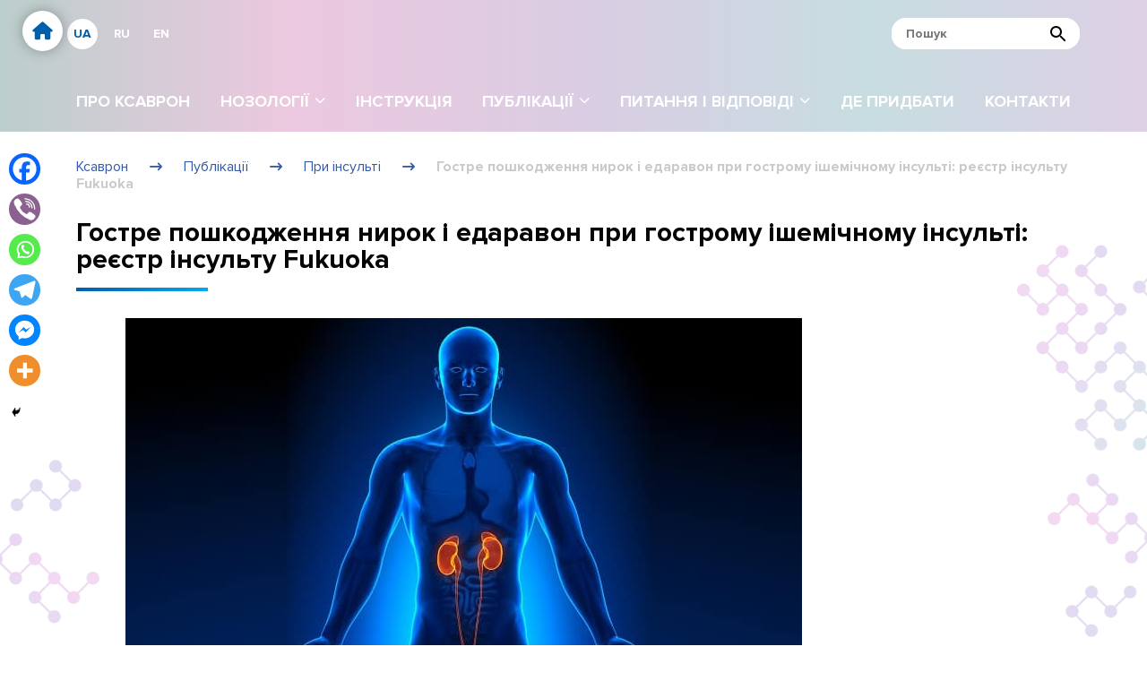

--- FILE ---
content_type: text/html; charset=UTF-8
request_url: https://xavron.com.ua/publications/gostre-poshkodzhennya-nyrok-i-edaravon-pry-gostromu-ishemichnomu-insulti-reyestr-insultu-fukuoka/
body_size: 18354
content:
<!doctype html>
<html lang="uk">
<head>
	<!-- Google tag (gtag.js) -->
	<script async src="https://www.googletagmanager.com/gtag/js?id=UA-64874361-22"></script>
	<script>
	  window.dataLayer = window.dataLayer || [];
	  function gtag(){dataLayer.push(arguments);}
	  gtag('js', new Date());

	  gtag('config', 'UA-64874361-22');
	</script>

	<meta charset="UTF-8">
	<meta name="viewport" content="width=device-width, initial-scale=1">
	<link rel="profile" href="https://gmpg.org/xfn/11">

<!-- Google Tag Manager -->
<script>(function(w,d,s,l,i){w[l]=w[l]||[];w[l].push({'gtm.start':
new Date().getTime(),event:'gtm.js'});var f=d.getElementsByTagName(s)[0],
j=d.createElement(s),dl=l!='dataLayer'?'&l='+l:'';j.async=true;j.src=
'https://www.googletagmanager.com/gtm.js?id='+i+dl;f.parentNode.insertBefore(j,f);
})(window,document,'script','dataLayer','GTM-PWLGN2T');</script>
<!-- End Google Tag Manager -->	
	
	<meta name='robots' content='index, follow, max-image-preview:large, max-snippet:-1, max-video-preview:-1' />

	<!-- This site is optimized with the Yoast SEO plugin v26.7 - https://yoast.com/wordpress/plugins/seo/ -->
	<title>Гостре пошкодження нирок і едаравон при гострому ішемічному інсульті: реєстр інсульту Fukuoka - Ксаврон</title>
	<meta name="description" content="Актуальність. Є певні повідомлення, що поглинач вільних радикалів едаравон, який використовується для лікування ішемічного інсульту, спричиняє побічний ефе" />
	<link rel="canonical" href="https://xavron.com.ua/publications/gostre-poshkodzhennya-nyrok-i-edaravon-pry-gostromu-ishemichnomu-insulti-reyestr-insultu-fukuoka/" />
	<meta property="og:locale" content="uk_UA" />
	<meta property="og:type" content="article" />
	<meta property="og:title" content="Гостре пошкодження нирок і едаравон при гострому ішемічному інсульті: реєстр інсульту Fukuoka - Ксаврон" />
	<meta property="og:description" content="Актуальність. Є певні повідомлення, що поглинач вільних радикалів едаравон, який використовується для лікування ішемічного інсульту, спричиняє побічний ефе" />
	<meta property="og:url" content="https://xavron.com.ua/publications/gostre-poshkodzhennya-nyrok-i-edaravon-pry-gostromu-ishemichnomu-insulti-reyestr-insultu-fukuoka/" />
	<meta property="og:site_name" content="Ксаврон" />
	<meta property="article:modified_time" content="2023-04-10T10:55:53+00:00" />
	<meta property="og:image" content="https://xavron.com.ua/wp-content/uploads/2019/07/edaravon-i-gostra-nyrkova-nedostatnist.jpg" />
	<meta property="og:image:width" content="755" />
	<meta property="og:image:height" content="431" />
	<meta property="og:image:type" content="image/jpeg" />
	<meta name="twitter:card" content="summary_large_image" />
	<meta name="twitter:label1" content="Прибл. час читання" />
	<meta name="twitter:data1" content="2 хвилини" />
	<script type="application/ld+json" class="yoast-schema-graph">{"@context":"https://schema.org","@graph":[{"@type":"WebPage","@id":"https://xavron.com.ua/publications/gostre-poshkodzhennya-nyrok-i-edaravon-pry-gostromu-ishemichnomu-insulti-reyestr-insultu-fukuoka/","url":"https://xavron.com.ua/publications/gostre-poshkodzhennya-nyrok-i-edaravon-pry-gostromu-ishemichnomu-insulti-reyestr-insultu-fukuoka/","name":"Гостре пошкодження нирок і едаравон при гострому ішемічному інсульті: реєстр інсульту Fukuoka - Ксаврон","isPartOf":{"@id":"https://xavron.com.ua/#website"},"primaryImageOfPage":{"@id":"https://xavron.com.ua/publications/gostre-poshkodzhennya-nyrok-i-edaravon-pry-gostromu-ishemichnomu-insulti-reyestr-insultu-fukuoka/#primaryimage"},"image":{"@id":"https://xavron.com.ua/publications/gostre-poshkodzhennya-nyrok-i-edaravon-pry-gostromu-ishemichnomu-insulti-reyestr-insultu-fukuoka/#primaryimage"},"thumbnailUrl":"https://xavron.com.ua/wp-content/uploads/2019/07/edaravon-i-gostra-nyrkova-nedostatnist.jpg","datePublished":"2019-07-23T14:09:29+00:00","dateModified":"2023-04-10T10:55:53+00:00","description":"Актуальність. Є певні повідомлення, що поглинач вільних радикалів едаравон, який використовується для лікування ішемічного інсульту, спричиняє побічний ефе","breadcrumb":{"@id":"https://xavron.com.ua/publications/gostre-poshkodzhennya-nyrok-i-edaravon-pry-gostromu-ishemichnomu-insulti-reyestr-insultu-fukuoka/#breadcrumb"},"inLanguage":"uk","potentialAction":[{"@type":"ReadAction","target":["https://xavron.com.ua/publications/gostre-poshkodzhennya-nyrok-i-edaravon-pry-gostromu-ishemichnomu-insulti-reyestr-insultu-fukuoka/"]}]},{"@type":"ImageObject","inLanguage":"uk","@id":"https://xavron.com.ua/publications/gostre-poshkodzhennya-nyrok-i-edaravon-pry-gostromu-ishemichnomu-insulti-reyestr-insultu-fukuoka/#primaryimage","url":"https://xavron.com.ua/wp-content/uploads/2019/07/edaravon-i-gostra-nyrkova-nedostatnist.jpg","contentUrl":"https://xavron.com.ua/wp-content/uploads/2019/07/edaravon-i-gostra-nyrkova-nedostatnist.jpg","width":755,"height":431},{"@type":"BreadcrumbList","@id":"https://xavron.com.ua/publications/gostre-poshkodzhennya-nyrok-i-edaravon-pry-gostromu-ishemichnomu-insulti-reyestr-insultu-fukuoka/#breadcrumb","itemListElement":[{"@type":"ListItem","position":1,"name":"Ксаврон","item":"https://xavron.com.ua/"},{"@type":"ListItem","position":2,"name":"Публікації","item":"https://xavron.com.ua/publications/"},{"@type":"ListItem","position":3,"name":"При інсульті","item":"https://xavron.com.ua/publ-cat/when-stroke-ua/"},{"@type":"ListItem","position":4,"name":"Гостре пошкодження нирок і едаравон при гострому ішемічному інсульті: реєстр інсульту Fukuoka"}]},{"@type":"WebSite","@id":"https://xavron.com.ua/#website","url":"https://xavron.com.ua/","name":"Ксаврон","description":"Блокатор Ішемічного Каскаду","publisher":{"@id":"https://xavron.com.ua/#organization"},"potentialAction":[{"@type":"SearchAction","target":{"@type":"EntryPoint","urlTemplate":"https://xavron.com.ua/?s={search_term_string}"},"query-input":{"@type":"PropertyValueSpecification","valueRequired":true,"valueName":"search_term_string"}}],"inLanguage":"uk"},{"@type":"Organization","@id":"https://xavron.com.ua/#organization","name":"Ксаврон","url":"https://xavron.com.ua/","logo":{"@type":"ImageObject","inLanguage":"uk","@id":"https://xavron.com.ua/#/schema/logo/image/","url":"https://xavron.com.ua/wp-content/uploads/2023/04/xavron.png","contentUrl":"https://xavron.com.ua/wp-content/uploads/2023/04/xavron.png","width":389,"height":58,"caption":"Ксаврон"},"image":{"@id":"https://xavron.com.ua/#/schema/logo/image/"}}]}</script>
	<!-- / Yoast SEO plugin. -->


<link rel='dns-prefetch' href='//xavron.com.ua' />
<link rel='dns-prefetch' href='//use.fontawesome.com' />
<link rel="alternate" type="application/rss+xml" title="Ксаврон &raquo; стрічка" href="https://xavron.com.ua/feed/" />
<link rel="alternate" title="oEmbed (JSON)" type="application/json+oembed" href="https://xavron.com.ua/wp-json/oembed/1.0/embed?url=https%3A%2F%2Fxavron.com.ua%2Fpublications%2Fgostre-poshkodzhennya-nyrok-i-edaravon-pry-gostromu-ishemichnomu-insulti-reyestr-insultu-fukuoka%2F" />
<link rel="alternate" title="oEmbed (XML)" type="text/xml+oembed" href="https://xavron.com.ua/wp-json/oembed/1.0/embed?url=https%3A%2F%2Fxavron.com.ua%2Fpublications%2Fgostre-poshkodzhennya-nyrok-i-edaravon-pry-gostromu-ishemichnomu-insulti-reyestr-insultu-fukuoka%2F&#038;format=xml" />
<style id='wp-img-auto-sizes-contain-inline-css'>
img:is([sizes=auto i],[sizes^="auto," i]){contain-intrinsic-size:3000px 1500px}
/*# sourceURL=wp-img-auto-sizes-contain-inline-css */
</style>
<style id='wp-emoji-styles-inline-css'>

	img.wp-smiley, img.emoji {
		display: inline !important;
		border: none !important;
		box-shadow: none !important;
		height: 1em !important;
		width: 1em !important;
		margin: 0 0.07em !important;
		vertical-align: -0.1em !important;
		background: none !important;
		padding: 0 !important;
	}
/*# sourceURL=wp-emoji-styles-inline-css */
</style>
<style id='classic-theme-styles-inline-css'>
/**
 * These rules are needed for backwards compatibility.
 * They should match the button element rules in the base theme.json file.
 */
.wp-block-button__link {
	color: #ffffff;
	background-color: #32373c;
	border-radius: 9999px; /* 100% causes an oval, but any explicit but really high value retains the pill shape. */

	/* This needs a low specificity so it won't override the rules from the button element if defined in theme.json. */
	box-shadow: none;
	text-decoration: none;

	/* The extra 2px are added to size solids the same as the outline versions.*/
	padding: calc(0.667em + 2px) calc(1.333em + 2px);

	font-size: 1.125em;
}

.wp-block-file__button {
	background: #32373c;
	color: #ffffff;
	text-decoration: none;
}

/*# sourceURL=/wp-includes/css/classic-themes.css */
</style>
<style id='font-awesome-svg-styles-default-inline-css'>
.svg-inline--fa {
  display: inline-block;
  height: 1em;
  overflow: visible;
  vertical-align: -.125em;
}
/*# sourceURL=font-awesome-svg-styles-default-inline-css */
</style>
<link rel='stylesheet' id='font-awesome-svg-styles-css' href='https://xavron.com.ua/wp-content/uploads/font-awesome/v6.4.0/css/svg-with-js.css' media='all' />
<style id='font-awesome-svg-styles-inline-css'>
   .wp-block-font-awesome-icon svg::before,
   .wp-rich-text-font-awesome-icon svg::before {content: unset;}
/*# sourceURL=font-awesome-svg-styles-inline-css */
</style>
<link rel='stylesheet' id='xavron-grid-css' href='https://xavron.com.ua/wp-content/themes/xavron/css/grid.css?ver=1.0.0' media='all' />
<link rel='stylesheet' id='xavron-style-css' href='https://xavron.com.ua/wp-content/themes/xavron/style.css?ver=1.0.0' media='all' />
<link rel='stylesheet' id='font-awesome-official-css' href='https://use.fontawesome.com/releases/v6.4.0/css/all.css' media='all' integrity="sha384-iw3OoTErCYJJB9mCa8LNS2hbsQ7M3C0EpIsO/H5+EGAkPGc6rk+V8i04oW/K5xq0" crossorigin="anonymous" />
<link rel='stylesheet' id='heateor_sss_frontend_css-css' href='https://xavron.com.ua/wp-content/plugins/sassy-social-share/public/css/sassy-social-share-public.css?ver=3.3.79' media='all' />
<style id='heateor_sss_frontend_css-inline-css'>
.heateor_sss_button_instagram span.heateor_sss_svg,a.heateor_sss_instagram span.heateor_sss_svg{background:radial-gradient(circle at 30% 107%,#fdf497 0,#fdf497 5%,#fd5949 45%,#d6249f 60%,#285aeb 90%)}.heateor_sss_horizontal_sharing .heateor_sss_svg,.heateor_sss_standard_follow_icons_container .heateor_sss_svg{color:#fff;border-width:0px;border-style:solid;border-color:transparent}.heateor_sss_horizontal_sharing .heateorSssTCBackground{color:#666}.heateor_sss_horizontal_sharing span.heateor_sss_svg:hover,.heateor_sss_standard_follow_icons_container span.heateor_sss_svg:hover{border-color:transparent;}.heateor_sss_vertical_sharing span.heateor_sss_svg,.heateor_sss_floating_follow_icons_container span.heateor_sss_svg{color:#fff;border-width:0px;border-style:solid;border-color:transparent;}.heateor_sss_vertical_sharing .heateorSssTCBackground{color:#666;}.heateor_sss_vertical_sharing span.heateor_sss_svg:hover,.heateor_sss_floating_follow_icons_container span.heateor_sss_svg:hover{border-color:transparent;}@media screen and (max-width:783px) {.heateor_sss_vertical_sharing{display:none!important}}div.heateor_sss_mobile_footer{display:none;}@media screen and (max-width:783px){div.heateor_sss_bottom_sharing .heateorSssTCBackground{background-color:white}div.heateor_sss_bottom_sharing{width:100%!important;left:0!important;}div.heateor_sss_bottom_sharing a{width:16.666666666667% !important;}div.heateor_sss_bottom_sharing .heateor_sss_svg{width: 100% !important;}div.heateor_sss_bottom_sharing div.heateorSssTotalShareCount{font-size:1em!important;line-height:24.5px!important}div.heateor_sss_bottom_sharing div.heateorSssTotalShareText{font-size:.7em!important;line-height:0px!important}div.heateor_sss_mobile_footer{display:block;height:35px;}.heateor_sss_bottom_sharing{padding:0!important;display:block!important;width:auto!important;bottom:-2px!important;top: auto!important;}.heateor_sss_bottom_sharing .heateor_sss_square_count{line-height:inherit;}.heateor_sss_bottom_sharing .heateorSssSharingArrow{display:none;}.heateor_sss_bottom_sharing .heateorSssTCBackground{margin-right:1.1em!important}}.heateor_sss_sharing_ul a {margin-bottom: 10px;}

@media screen and (max-width: 783px) {
div.heateor_sss_bottom_sharing a {
text-align: center;
}
div.heateor_sss_bottom_sharing .heateor_sss_svg {
    width: auto !important;
    float: none !important;
}
.heateor_sss_bottom_sharing {
bottom: 0px!important;
transition: all .25s ease-in;
}
.bi-hide + .heateor_sss_bottom_sharing {
bottom: 50px!important;
}
}
/*# sourceURL=heateor_sss_frontend_css-inline-css */
</style>
<link rel='stylesheet' id='font-awesome-official-v4shim-css' href='https://use.fontawesome.com/releases/v6.4.0/css/v4-shims.css' media='all' integrity="sha384-TjXU13dTMPo+5ZlOUI1IGXvpmajjoetPqbUJqTx+uZ1bGwylKHNEItuVe/mg/H6l" crossorigin="anonymous" />
<script id="wpml-cookie-js-extra">
var wpml_cookies = {"wp-wpml_current_language":{"value":"uk","expires":1,"path":"/"}};
var wpml_cookies = {"wp-wpml_current_language":{"value":"uk","expires":1,"path":"/"}};
//# sourceURL=wpml-cookie-js-extra
</script>
<script src="https://xavron.com.ua/wp-content/plugins/sitepress-multilingual-cms/res/js/cookies/language-cookie.js?ver=486900" id="wpml-cookie-js" defer data-wp-strategy="defer"></script>
<script src="https://xavron.com.ua/wp-content/themes/xavron/js/jquery-3.6.4.min.js" id="jquery-js"></script>
<link rel="https://api.w.org/" href="https://xavron.com.ua/wp-json/" /><link rel="alternate" title="JSON" type="application/json" href="https://xavron.com.ua/wp-json/wp/v2/publications/497" /><link rel="EditURI" type="application/rsd+xml" title="RSD" href="https://xavron.com.ua/xmlrpc.php?rsd" />
<link rel='shortlink' href='https://xavron.com.ua/?p=497' />
<meta name="generator" content="WPML ver:4.8.6 stt:1,45,54;" />
<link rel="icon" href="https://xavron.com.ua/wp-content/uploads/2023/04/favicon.png" sizes="32x32" />
<link rel="icon" href="https://xavron.com.ua/wp-content/uploads/2023/04/favicon.png" sizes="192x192" />
<link rel="apple-touch-icon" href="https://xavron.com.ua/wp-content/uploads/2023/04/favicon.png" />
<meta name="msapplication-TileImage" content="https://xavron.com.ua/wp-content/uploads/2023/04/favicon.png" />

	<style id='global-styles-inline-css'>
:root{--wp--preset--aspect-ratio--square: 1;--wp--preset--aspect-ratio--4-3: 4/3;--wp--preset--aspect-ratio--3-4: 3/4;--wp--preset--aspect-ratio--3-2: 3/2;--wp--preset--aspect-ratio--2-3: 2/3;--wp--preset--aspect-ratio--16-9: 16/9;--wp--preset--aspect-ratio--9-16: 9/16;--wp--preset--color--black: #000000;--wp--preset--color--cyan-bluish-gray: #abb8c3;--wp--preset--color--white: #ffffff;--wp--preset--color--pale-pink: #f78da7;--wp--preset--color--vivid-red: #cf2e2e;--wp--preset--color--luminous-vivid-orange: #ff6900;--wp--preset--color--luminous-vivid-amber: #fcb900;--wp--preset--color--light-green-cyan: #7bdcb5;--wp--preset--color--vivid-green-cyan: #00d084;--wp--preset--color--pale-cyan-blue: #8ed1fc;--wp--preset--color--vivid-cyan-blue: #0693e3;--wp--preset--color--vivid-purple: #9b51e0;--wp--preset--gradient--vivid-cyan-blue-to-vivid-purple: linear-gradient(135deg,rgb(6,147,227) 0%,rgb(155,81,224) 100%);--wp--preset--gradient--light-green-cyan-to-vivid-green-cyan: linear-gradient(135deg,rgb(122,220,180) 0%,rgb(0,208,130) 100%);--wp--preset--gradient--luminous-vivid-amber-to-luminous-vivid-orange: linear-gradient(135deg,rgb(252,185,0) 0%,rgb(255,105,0) 100%);--wp--preset--gradient--luminous-vivid-orange-to-vivid-red: linear-gradient(135deg,rgb(255,105,0) 0%,rgb(207,46,46) 100%);--wp--preset--gradient--very-light-gray-to-cyan-bluish-gray: linear-gradient(135deg,rgb(238,238,238) 0%,rgb(169,184,195) 100%);--wp--preset--gradient--cool-to-warm-spectrum: linear-gradient(135deg,rgb(74,234,220) 0%,rgb(151,120,209) 20%,rgb(207,42,186) 40%,rgb(238,44,130) 60%,rgb(251,105,98) 80%,rgb(254,248,76) 100%);--wp--preset--gradient--blush-light-purple: linear-gradient(135deg,rgb(255,206,236) 0%,rgb(152,150,240) 100%);--wp--preset--gradient--blush-bordeaux: linear-gradient(135deg,rgb(254,205,165) 0%,rgb(254,45,45) 50%,rgb(107,0,62) 100%);--wp--preset--gradient--luminous-dusk: linear-gradient(135deg,rgb(255,203,112) 0%,rgb(199,81,192) 50%,rgb(65,88,208) 100%);--wp--preset--gradient--pale-ocean: linear-gradient(135deg,rgb(255,245,203) 0%,rgb(182,227,212) 50%,rgb(51,167,181) 100%);--wp--preset--gradient--electric-grass: linear-gradient(135deg,rgb(202,248,128) 0%,rgb(113,206,126) 100%);--wp--preset--gradient--midnight: linear-gradient(135deg,rgb(2,3,129) 0%,rgb(40,116,252) 100%);--wp--preset--font-size--small: 13px;--wp--preset--font-size--medium: 20px;--wp--preset--font-size--large: 36px;--wp--preset--font-size--x-large: 42px;--wp--preset--spacing--20: 0.44rem;--wp--preset--spacing--30: 0.67rem;--wp--preset--spacing--40: 1rem;--wp--preset--spacing--50: 1.5rem;--wp--preset--spacing--60: 2.25rem;--wp--preset--spacing--70: 3.38rem;--wp--preset--spacing--80: 5.06rem;--wp--preset--shadow--natural: 6px 6px 9px rgba(0, 0, 0, 0.2);--wp--preset--shadow--deep: 12px 12px 50px rgba(0, 0, 0, 0.4);--wp--preset--shadow--sharp: 6px 6px 0px rgba(0, 0, 0, 0.2);--wp--preset--shadow--outlined: 6px 6px 0px -3px rgb(255, 255, 255), 6px 6px rgb(0, 0, 0);--wp--preset--shadow--crisp: 6px 6px 0px rgb(0, 0, 0);}:where(.is-layout-flex){gap: 0.5em;}:where(.is-layout-grid){gap: 0.5em;}body .is-layout-flex{display: flex;}.is-layout-flex{flex-wrap: wrap;align-items: center;}.is-layout-flex > :is(*, div){margin: 0;}body .is-layout-grid{display: grid;}.is-layout-grid > :is(*, div){margin: 0;}:where(.wp-block-columns.is-layout-flex){gap: 2em;}:where(.wp-block-columns.is-layout-grid){gap: 2em;}:where(.wp-block-post-template.is-layout-flex){gap: 1.25em;}:where(.wp-block-post-template.is-layout-grid){gap: 1.25em;}.has-black-color{color: var(--wp--preset--color--black) !important;}.has-cyan-bluish-gray-color{color: var(--wp--preset--color--cyan-bluish-gray) !important;}.has-white-color{color: var(--wp--preset--color--white) !important;}.has-pale-pink-color{color: var(--wp--preset--color--pale-pink) !important;}.has-vivid-red-color{color: var(--wp--preset--color--vivid-red) !important;}.has-luminous-vivid-orange-color{color: var(--wp--preset--color--luminous-vivid-orange) !important;}.has-luminous-vivid-amber-color{color: var(--wp--preset--color--luminous-vivid-amber) !important;}.has-light-green-cyan-color{color: var(--wp--preset--color--light-green-cyan) !important;}.has-vivid-green-cyan-color{color: var(--wp--preset--color--vivid-green-cyan) !important;}.has-pale-cyan-blue-color{color: var(--wp--preset--color--pale-cyan-blue) !important;}.has-vivid-cyan-blue-color{color: var(--wp--preset--color--vivid-cyan-blue) !important;}.has-vivid-purple-color{color: var(--wp--preset--color--vivid-purple) !important;}.has-black-background-color{background-color: var(--wp--preset--color--black) !important;}.has-cyan-bluish-gray-background-color{background-color: var(--wp--preset--color--cyan-bluish-gray) !important;}.has-white-background-color{background-color: var(--wp--preset--color--white) !important;}.has-pale-pink-background-color{background-color: var(--wp--preset--color--pale-pink) !important;}.has-vivid-red-background-color{background-color: var(--wp--preset--color--vivid-red) !important;}.has-luminous-vivid-orange-background-color{background-color: var(--wp--preset--color--luminous-vivid-orange) !important;}.has-luminous-vivid-amber-background-color{background-color: var(--wp--preset--color--luminous-vivid-amber) !important;}.has-light-green-cyan-background-color{background-color: var(--wp--preset--color--light-green-cyan) !important;}.has-vivid-green-cyan-background-color{background-color: var(--wp--preset--color--vivid-green-cyan) !important;}.has-pale-cyan-blue-background-color{background-color: var(--wp--preset--color--pale-cyan-blue) !important;}.has-vivid-cyan-blue-background-color{background-color: var(--wp--preset--color--vivid-cyan-blue) !important;}.has-vivid-purple-background-color{background-color: var(--wp--preset--color--vivid-purple) !important;}.has-black-border-color{border-color: var(--wp--preset--color--black) !important;}.has-cyan-bluish-gray-border-color{border-color: var(--wp--preset--color--cyan-bluish-gray) !important;}.has-white-border-color{border-color: var(--wp--preset--color--white) !important;}.has-pale-pink-border-color{border-color: var(--wp--preset--color--pale-pink) !important;}.has-vivid-red-border-color{border-color: var(--wp--preset--color--vivid-red) !important;}.has-luminous-vivid-orange-border-color{border-color: var(--wp--preset--color--luminous-vivid-orange) !important;}.has-luminous-vivid-amber-border-color{border-color: var(--wp--preset--color--luminous-vivid-amber) !important;}.has-light-green-cyan-border-color{border-color: var(--wp--preset--color--light-green-cyan) !important;}.has-vivid-green-cyan-border-color{border-color: var(--wp--preset--color--vivid-green-cyan) !important;}.has-pale-cyan-blue-border-color{border-color: var(--wp--preset--color--pale-cyan-blue) !important;}.has-vivid-cyan-blue-border-color{border-color: var(--wp--preset--color--vivid-cyan-blue) !important;}.has-vivid-purple-border-color{border-color: var(--wp--preset--color--vivid-purple) !important;}.has-vivid-cyan-blue-to-vivid-purple-gradient-background{background: var(--wp--preset--gradient--vivid-cyan-blue-to-vivid-purple) !important;}.has-light-green-cyan-to-vivid-green-cyan-gradient-background{background: var(--wp--preset--gradient--light-green-cyan-to-vivid-green-cyan) !important;}.has-luminous-vivid-amber-to-luminous-vivid-orange-gradient-background{background: var(--wp--preset--gradient--luminous-vivid-amber-to-luminous-vivid-orange) !important;}.has-luminous-vivid-orange-to-vivid-red-gradient-background{background: var(--wp--preset--gradient--luminous-vivid-orange-to-vivid-red) !important;}.has-very-light-gray-to-cyan-bluish-gray-gradient-background{background: var(--wp--preset--gradient--very-light-gray-to-cyan-bluish-gray) !important;}.has-cool-to-warm-spectrum-gradient-background{background: var(--wp--preset--gradient--cool-to-warm-spectrum) !important;}.has-blush-light-purple-gradient-background{background: var(--wp--preset--gradient--blush-light-purple) !important;}.has-blush-bordeaux-gradient-background{background: var(--wp--preset--gradient--blush-bordeaux) !important;}.has-luminous-dusk-gradient-background{background: var(--wp--preset--gradient--luminous-dusk) !important;}.has-pale-ocean-gradient-background{background: var(--wp--preset--gradient--pale-ocean) !important;}.has-electric-grass-gradient-background{background: var(--wp--preset--gradient--electric-grass) !important;}.has-midnight-gradient-background{background: var(--wp--preset--gradient--midnight) !important;}.has-small-font-size{font-size: var(--wp--preset--font-size--small) !important;}.has-medium-font-size{font-size: var(--wp--preset--font-size--medium) !important;}.has-large-font-size{font-size: var(--wp--preset--font-size--large) !important;}.has-x-large-font-size{font-size: var(--wp--preset--font-size--x-large) !important;}
/*# sourceURL=global-styles-inline-css */
</style>
<style id='core-block-supports-inline-css'>
/**
 * Core styles: block-supports
 */

/*# sourceURL=core-block-supports-inline-css */
</style>
</head>

<body class="wp-singular publications-template-default single single-publications postid-497 wp-custom-logo wp-theme-xavron">
<div class="wrapper">
	
	

	
		<div class="home-link-fixed"><a href="https://xavron.com.ua"><i class="fa fa-home" aria-hidden="true"></i></a></div>
		<header class="header">
			<div class="container-fluid">
				<div class="header-inner">
					<div class="header-lang">
<div class="wpml-ls-statics-shortcode_actions wpml-ls wpml-ls-legacy-list-horizontal">
	<ul role="menu"><li class="wpml-ls-slot-shortcode_actions wpml-ls-item wpml-ls-item-uk wpml-ls-current-language wpml-ls-first-item wpml-ls-item-legacy-list-horizontal" role="none">
				<a href="https://xavron.com.ua/publications/gostre-poshkodzhennya-nyrok-i-edaravon-pry-gostromu-ishemichnomu-insulti-reyestr-insultu-fukuoka/" class="wpml-ls-link" role="menuitem" >
                    <span class="wpml-ls-native" role="menuitem">Ua</span></a>
			</li><li class="wpml-ls-slot-shortcode_actions wpml-ls-item wpml-ls-item-ru wpml-ls-item-legacy-list-horizontal" role="none">
				<a href="https://xavron.com.ua/ru/publications/gostre-poshkodzhennya-nyrok-i-edaravon-pry-gostromu-ishemichnomu-insulti-reyestr-insultu-fukuoka/" class="wpml-ls-link" role="menuitem"  aria-label="Switch to Ru" title="Switch to Ru" >
                    <span class="wpml-ls-native" lang="ru">Ru</span></a>
			</li><li class="wpml-ls-slot-shortcode_actions wpml-ls-item wpml-ls-item-en wpml-ls-last-item wpml-ls-item-legacy-list-horizontal" role="none">
				<a href="https://xavron.com.ua/en/publications/gostre-poshkodzhennya-nyrok-i-edaravon-pry-gostromu-ishemichnomu-insulti-reyestr-insultu-fukuoka/" class="wpml-ls-link" role="menuitem"  aria-label="Switch to En" title="Switch to En" >
                    <span class="wpml-ls-native" lang="en">En</span></a>
			</li></ul>
</div>
</div>
					<div class="header-search"><form role="search" method="get" class="search-form" action="https://xavron.com.ua/">
	<input type="search" class="search-field" placeholder="Пошук" value="" name="s" />
	<button class="search-submit" aria-label="Пошук"></button>
</form></div>
					<div class="header-toggle d-lg-none"><button id="menu-toggled"><i class="fa-solid fa-bars"></i></button></div>
				</div>
			</div>
			<div class="container">
				<ul id="menu-main-menu" class="main-menu"><li id="menu-item-50" class="menu-item menu-item-type-post_type menu-item-object-page menu-item-50"><a href="https://xavron.com.ua/about/">Про Ксаврон</a></li>
<li id="menu-item-51" class="menu-item menu-item-type-custom menu-item-object-custom menu-item-has-children menu-item-51"><a href="#">Нозології</a>
<ul class="sub-menu">
	<li id="menu-item-46" class="menu-item menu-item-type-post_type menu-item-object-page menu-item-46"><a href="https://xavron.com.ua/acute-ischemic-stroke/">Гострий ішемічний інсульт</a></li>
	<li id="menu-item-47" class="menu-item menu-item-type-post_type menu-item-object-page menu-item-47"><a href="https://xavron.com.ua/hostryy-koronarnyy-syndrom/">Гострий коронарний синдром</a></li>
	<li id="menu-item-45" class="menu-item menu-item-type-post_type menu-item-object-page menu-item-45"><a href="https://xavron.com.ua/amyotrophic-lateral-sclerosis/">Бічний аміотрофічний склероз</a></li>
	<li id="menu-item-43" class="menu-item menu-item-type-post_type menu-item-object-page menu-item-43"><a href="https://xavron.com.ua/covid-19/">COVID-19</a></li>
	<li id="menu-item-44" class="menu-item menu-item-type-post_type menu-item-object-page menu-item-44"><a href="https://xavron.com.ua/long-covid-19/">LONG COVID-19</a></li>
</ul>
</li>
<li id="menu-item-48" class="menu-item menu-item-type-post_type menu-item-object-page menu-item-48"><a href="https://xavron.com.ua/manual/">Інструкція</a></li>
<li id="menu-item-85" class="menu-item menu-item-type-post_type_archive menu-item-object-publications menu-item-has-children menu-item-85"><a href="https://xavron.com.ua/publications/">Публікації</a>
<ul class="sub-menu">
	<li id="menu-item-439" class="menu-item menu-item-type-taxonomy menu-item-object-publ-cat menu-item-439"><a href="https://xavron.com.ua/publ-cat/when-stroke-ua/">При інсульті</a></li>
	<li id="menu-item-438" class="menu-item menu-item-type-taxonomy menu-item-object-publ-cat menu-item-438"><a href="https://xavron.com.ua/publ-cat/pry-hostryy-koronarnyy-syndrom/">При ГКС</a></li>
	<li id="menu-item-437" class="menu-item menu-item-type-taxonomy menu-item-object-publ-cat menu-item-437"><a href="https://xavron.com.ua/publ-cat/when-als/">При БАС</a></li>
	<li id="menu-item-435" class="menu-item menu-item-type-taxonomy menu-item-object-publ-cat menu-item-435"><a href="https://xavron.com.ua/publ-cat/pry-covid-19-2/">При COVID-19</a></li>
	<li id="menu-item-436" class="menu-item menu-item-type-taxonomy menu-item-object-publ-cat menu-item-436"><a href="https://xavron.com.ua/publ-cat/pry-long-covid/">При Long COVID</a></li>
</ul>
</li>
<li id="menu-item-52" class="menu-item menu-item-type-custom menu-item-object-custom menu-item-has-children menu-item-52"><a href="#">Питання і відповіді</a>
<ul class="sub-menu">
	<li id="menu-item-49" class="menu-item menu-item-type-post_type menu-item-object-page menu-item-49"><a href="https://xavron.com.ua/faq-stroke/">При інсульті</a></li>
	<li id="menu-item-72" class="menu-item menu-item-type-post_type menu-item-object-page menu-item-72"><a href="https://xavron.com.ua/faq-hostryy-koronarnyy-syndrom/">При ГКС</a></li>
	<li id="menu-item-73" class="menu-item menu-item-type-post_type menu-item-object-page menu-item-73"><a href="https://xavron.com.ua/faq-als/">При БАС</a></li>
	<li id="menu-item-71" class="menu-item menu-item-type-post_type menu-item-object-page menu-item-71"><a href="https://xavron.com.ua/faq-covid-19/">При COVID-19</a></li>
	<li id="menu-item-70" class="menu-item menu-item-type-post_type menu-item-object-page menu-item-70"><a href="https://xavron.com.ua/pytannia-ta-vidpovidi-pry-long-covid-19/">При Long COVID-19</a></li>
</ul>
</li>
<li id="menu-item-61" class="menu-item menu-item-type-post_type menu-item-object-page menu-item-61"><a href="https://xavron.com.ua/where-to-go/">Де придбати</a></li>
<li id="menu-item-60" class="menu-item menu-item-type-post_type menu-item-object-page menu-item-60"><a href="https://xavron.com.ua/contacts/">Контакти</a></li>
</ul>			</div>
		</header><!-- #masthead -->

	
<article id="post-497" class="page-wrapper post-497 publications type-publications status-publish has-post-thumbnail hentry publ-cat-when-stroke-ua publ-tags-edaravon publ-tags-ishemichnyj-insult publ-tags-poglynach-vilnyh-radykaliv publ-tags-poshkodzhennya-nyrok">
	<header class="page-header">
		<div class="container">
			<div class="breadcrumbs" id="breadcrumbs"><span><span><a href="https://xavron.com.ua/">Ксаврон</a></span> <i class="fa fa-long-arrow-right"></i> <span><a href="https://xavron.com.ua/publications/">Публікації</a></span> <i class="fa fa-long-arrow-right"></i> <span><a href="https://xavron.com.ua/publ-cat/when-stroke-ua/">При інсульті</a></span> <i class="fa fa-long-arrow-right"></i> <span class="breadcrumb_last" aria-current="page">Гостре пошкодження нирок і едаравон при гострому ішемічному інсульті: реєстр інсульту Fukuoka</span></span></div>			<h1 class="page-title">Гостре пошкодження нирок і едаравон при гострому ішемічному інсульті: реєстр інсульту Fukuoka</h1>		</div>
	</header><!-- .entry-header -->

	<div class="page-content publicationSingle">
		<div class="container">
			<div class="page-content-wrap">
								<div class="publicationSingle-content"><p><img fetchpriority="high" decoding="async" class="alignnone size-full wp-image-501" src="https://xavron.com.ua/wp-content/uploads/2019/07/edaravon-i-gostra-nyrkova-nedostatnist.jpg" alt="" width="755" height="431" srcset="https://xavron.com.ua/wp-content/uploads/2019/07/edaravon-i-gostra-nyrkova-nedostatnist.jpg 755w, https://xavron.com.ua/wp-content/uploads/2019/07/edaravon-i-gostra-nyrkova-nedostatnist-400x228.jpg 400w" sizes="(max-width: 755px) 100vw, 755px" /></p>
<p><strong>Актуальність.</strong> Є певні повідомлення, що поглинач вільних радикалів едаравон, який використовується для <a href="https://xavron.com.ua/acute-ischemic-stroke/" data-wpel-link="internal">лікування ішемічного інсульту</a>, спричиняє побічний ефект — гостре пошкодження нирок (ГПН).<br />
<strong>Мета:</strong> з’ясувати, чи пов’язане використання едаравону із виникненням ГПН у пацієнтів із гострим ішемічним інсультом.<br />
<strong>Матеріали та методи.</strong> У дослідження були включені 5689 пацієнтів із гострим ішемічним інсультом із бази даних реєстру інсульту Fukuoka, які були госпіталізовані протягом 24 годин після появи симптомів інсульту. Для ідентифікації предикторів ГПН був зроблений аналіз логістичної регресії для когорти реєстру інсульту Fukuoka. З метою встановлення будь-якого зв’язку між виникненням ГПН і використанням едаравону було проведене дослідження «випадок — контроль» із вкладеним планом (гніздове дослідження).<br />
<strong>Результати.</strong> Гостре пошкодження нирок діагностовано у 128 із 5689 пацієнтів (2,2 %) із гострим ішемічним інсультом. Багатофакторний аналіз показав, що підтип інсульту, початковий рівень креатиніну в сироватці й наявність інфекційних ускладнень на етапі госпіталізації є предикторами розвитку ГПН. На відміну від цього використання поглинача вільних радикалів едаравону зменшувало ризик розвитку ГПН (багатоваріантне співвідношення шансів (СШ) 0,45; 95% довірчий інтервал (ДІ) 0,30–0,67). У дослідженні «випадок — контроль» із вкладеним планом було підтверджено, що використання едаравону негативно корелює з розвитком ГПН (скориговане на прихильність СШ 0,46, 95% ДІ 0,29–0,74).<br />
<strong>Висновки.</strong> Хоча ГПН чинить вірогідний вплив на клінічний результат, <a href="https://xavron.com.ua/" data-wpel-link="internal">едаравон</a> має захисний ефект щодо розвитку ГПН у пацієнтів із гострим ішемічним інсультом.</p>
</div>
				<div class="publicationSingle-download"><a href="https://xavron.com.ua/wp-content/uploads/2023/04/edaravon-i-gostra-nyrkova-nedostatnist-mnj_№3_105_2019.pdf" class="btn btn-primary" rel="nofollow noopener" target="_blank">Завантажити</a></div>									<div class="publicationSingle-tags">
						<strong>Ключові слова:</strong> едаравон; ішемічний інсульт; поглинач вільних радикалів; пошкодження нирок					</div>
								<p class="publicationSingle-item__authors">Автори: Masahiro Kamouchi та інші.</p>				<p class="publicationSingle-item__source">Опубліковано: Міжнародний неврологічний журнал, №3 (105), 2019</p>			</div>
		</div>
	</div><!-- .entry-content -->
</article><!-- #post-497 -->

	
		<footer class="footer">
			<div class="container">
				<div class="footer-wrap">
										<div class="footer-widget-1">
						<div class="footer-imageTooltip footer-imageTooltip-1">
							<div class="imageTooltip-label"><b>Корпорація «ЮРіЯ-ФАРМ».</b> Життя – головна земна цінність!</div>														    <a href="http://www.uf.ua/ua/" target="_blank"><img src="https://xavron.com.ua/wp-content/uploads/2023/04/logo-yf-footer.png" width="203" height="25" alt=""></a>
													</div>
						<div class="footer-imageTooltip footer-imageTooltip-2">
							<div class="imageTooltip-label"><span>Ксаврон®:</span> Блокатор ішемічного каскаду!</div>															<img src="https://xavron.com.ua/wp-content/uploads/2023/04/xavron-300x45.png" width="300" height="45" alt="">
													</div>
												    <div class="footer-widget-1-btn"><a class="btn btn-outline-primary" href="/privacy-policy/" target="_self">Політика конфіденційності</a></div>
											</div>
										<div class="footer-widget-2">
						<div class="footer-download">
														<div class="footer-download-content"></div>
						</div>
						<div class="footer-soc">
							<p class="footer-soc-title">Приєднуйтесь до нас у соціальних мережах:</p>
							<ul>
								<li><a href="https://facebook.com/YuriaPharm" target="_blank" rel="nofollow noopener noreferrer"><i class="fa fa-facebook"></i></a></li>								<li><a href="https://youtube.com/user/YuriaPharm" target="_blank" rel="nofollow noopener noreferrer"><i class="fa fa-youtube"></i></a></li>								<li><a href="https://www.linkedin.com/company/yuria-pharm-llc" target="_blank" rel="nofollow noopener noreferrer"><i class="fa fa-linkedin"></i></a></li>							</ul>
						</div>
					</div>										<div class="footer-widget-3">
						<div class="footer-subscribe">
							<p class="footer-subscribe-title">Підпишіться на розсилку:</p>
							
<div class="wpcf7 no-js" id="wpcf7-f19-o1" lang="uk" dir="ltr" data-wpcf7-id="19">
<div class="screen-reader-response"><p role="status" aria-live="polite" aria-atomic="true"></p> <ul></ul></div>
<form action="/publications/gostre-poshkodzhennya-nyrok-i-edaravon-pry-gostromu-ishemichnomu-insulti-reyestr-insultu-fukuoka/#wpcf7-f19-o1" method="post" class="wpcf7-form init" aria-label="Контактна форма" novalidate="novalidate" data-status="init">
<fieldset class="hidden-fields-container"><input type="hidden" name="_wpcf7" value="19" /><input type="hidden" name="_wpcf7_version" value="6.1.4" /><input type="hidden" name="_wpcf7_locale" value="uk" /><input type="hidden" name="_wpcf7_unit_tag" value="wpcf7-f19-o1" /><input type="hidden" name="_wpcf7_container_post" value="0" /><input type="hidden" name="_wpcf7_posted_data_hash" value="" /><input type="hidden" name="_wpcf7_recaptcha_response" value="" />
</fieldset>
<div class="form-field"><span class="wpcf7-form-control-wrap" data-name="your-email"><input size="40" maxlength="400" class="wpcf7-form-control wpcf7-email wpcf7-validates-as-required wpcf7-text wpcf7-validates-as-email" aria-required="true" aria-invalid="false" placeholder="Вкажіть Ваш e-mail" value="" type="email" name="your-email" /></span></div>
<div class="form-field"><span class="wpcf7-form-control-wrap recaptcha" data-name="recaptcha"><span data-sitekey="6Lf30E4qAAAAAPbLYK-8FOl8Q73WjG2pV7zN-FEj" data-align="center" class="wpcf7-form-control wpcf7-recaptcha g-recaptcha"></span>
<noscript>
	<div class="grecaptcha-noscript">
		<iframe src="https://www.google.com/recaptcha/api/fallback?k=6Lf30E4qAAAAAPbLYK-8FOl8Q73WjG2pV7zN-FEj" frameborder="0" scrolling="no" width="310" height="430">
		</iframe>
		<textarea name="g-recaptcha-response" rows="3" cols="40" placeholder="reCaptcha Response Here">
		</textarea>
	</div>
</noscript>
</span></div>
<div class="form-field mb-0"><span id="wpcf7-6969b9babe808-wrapper" class="wpcf7-form-control-wrap last-name-wrap" style="display:none !important; visibility:hidden !important;"><label for="wpcf7-6969b9babe808-field" class="hp-message">Please leave this field empty.</label><input id="wpcf7-6969b9babe808-field"  class="wpcf7-form-control wpcf7-text" type="text" name="last-name" value="" size="40" tabindex="-1" autocomplete="off" /></span><input class="wpcf7-form-control wpcf7-submit has-spinner btn btn-primary" type="submit" value="Підписатися" /></div><div class="wpcf7-response-output" aria-hidden="true"></div>
</form>
</div>
						</div>
					</div>										<div class="footer-widget-4">
						<div class="footer-policy"><p><strong>Інформація для професійної діяльності спеціалістів медицини і фармації. Повна інформація міститься в інструкції для медичного застосування. Категорія відпуску: за рецептом. РП МОЗ України UA/16780/01/01 до 21.06.2023 р.</strong></p>
</div>
						<p class="copyright">© 2018-2026, Ксаврон (Xavron). Всі права захищені. Використання будь-яких матеріалів, що знаходяться на сайті, дозволяється за умови розміщення гіперпосилання.</p>
					</div>				</div>
			</div>
		</footer>

		
</div><!-- #page -->

<div class="heateor_sss_sharing_container heateor_sss_vertical_sharing heateor_sss_hide_sharing heateor_sss_bottom_sharing" data-heateor-ss-offset="0" data-heateor-sss-href='https://xavron.com.ua/publications/gostre-poshkodzhennya-nyrok-i-edaravon-pry-gostromu-ishemichnomu-insulti-reyestr-insultu-fukuoka/'style="-webkit-box-shadow:none;box-shadow:none;left: 0px; top: 160px;width:39px;"><div class="heateor_sss_sharing_ul"><a aria-label="Facebook" class="heateor_sss_facebook" href="https://www.facebook.com/sharer/sharer.php?u=https%3A%2F%2Fxavron.com.ua%2Fpublications%2Fgostre-poshkodzhennya-nyrok-i-edaravon-pry-gostromu-ishemichnomu-insulti-reyestr-insultu-fukuoka%2F" title="Facebook" rel="nofollow noopener" target="_blank" style="font-size:32px!important;box-shadow:none;display:inline-block;vertical-align:middle"><span class="heateor_sss_svg" style="background-color:#0765FE;width:35px;height:35px;border-radius:999px;display:inline-block;opacity:1;float:left;font-size:32px;box-shadow:none;display:inline-block;font-size:16px;padding:0 4px;vertical-align:middle;background-repeat:repeat;overflow:hidden;padding:0;cursor:pointer;box-sizing:content-box"><svg style="display:block;border-radius:999px;" focusable="false" aria-hidden="true" xmlns="http://www.w3.org/2000/svg" width="100%" height="100%" viewBox="0 0 32 32"><path fill="#fff" d="M28 16c0-6.627-5.373-12-12-12S4 9.373 4 16c0 5.628 3.875 10.35 9.101 11.647v-7.98h-2.474V16H13.1v-1.58c0-4.085 1.849-5.978 5.859-5.978.76 0 2.072.15 2.608.298v3.325c-.283-.03-.775-.045-1.386-.045-1.967 0-2.728.745-2.728 2.683V16h3.92l-.673 3.667h-3.247v8.245C23.395 27.195 28 22.135 28 16Z"></path></svg></span></a><a aria-label="Viber" class="heateor_sss_button_viber" href="viber://forward?text=%D0%93%D0%BE%D1%81%D1%82%D1%80%D0%B5%20%D0%BF%D0%BE%D1%88%D0%BA%D0%BE%D0%B4%D0%B6%D0%B5%D0%BD%D0%BD%D1%8F%20%D0%BD%D0%B8%D1%80%D0%BE%D0%BA%20%D1%96%20%D0%B5%D0%B4%D0%B0%D1%80%D0%B0%D0%B2%D0%BE%D0%BD%20%D0%BF%D1%80%D0%B8%20%D0%B3%D0%BE%D1%81%D1%82%D1%80%D0%BE%D0%BC%D1%83%20%D1%96%D1%88%D0%B5%D0%BC%D1%96%D1%87%D0%BD%D0%BE%D0%BC%D1%83%20%D1%96%D0%BD%D1%81%D1%83%D0%BB%D1%8C%D1%82%D1%96%3A%20%D1%80%D0%B5%D1%94%D1%81%D1%82%D1%80%20%D1%96%D0%BD%D1%81%D1%83%D0%BB%D1%8C%D1%82%D1%83%20Fukuoka%20https%3A%2F%2Fxavron.com.ua%2Fpublications%2Fgostre-poshkodzhennya-nyrok-i-edaravon-pry-gostromu-ishemichnomu-insulti-reyestr-insultu-fukuoka%2F" title="Viber" rel="nofollow noopener" style="font-size:32px!important;box-shadow:none;display:inline-block;vertical-align:middle"><span class="heateor_sss_svg heateor_sss_s__default heateor_sss_s_viber" style="background-color:#8b628f;width:35px;height:35px;border-radius:999px;display:inline-block;opacity:1;float:left;font-size:32px;box-shadow:none;display:inline-block;font-size:16px;padding:0 4px;vertical-align:middle;background-repeat:repeat;overflow:hidden;padding:0;cursor:pointer;box-sizing:content-box"><svg style="display:block;border-radius:999px;" focusable="false" aria-hidden="true" xmlns="http://www.w3.org/2000/svg" width="100%" height="100%" viewBox="0 0 32 32"><path d="M22.57 27.22a7.39 7.39 0 0 1-1.14-.32 29 29 0 0 1-16-16.12c-1-2.55 0-4.7 2.66-5.58a2 2 0 0 1 1.39 0c1.12.41 3.94 4.3 4 5.46a2 2 0 0 1-1.16 1.78 2 2 0 0 0-.66 2.84A10.3 10.3 0 0 0 17 20.55a1.67 1.67 0 0 0 2.35-.55c1.07-1.62 2.38-1.54 3.82-.54.72.51 1.45 1 2.14 1.55.93.75 2.1 1.37 1.55 2.94a5.21 5.21 0 0 1-4.29 3.27zM17.06 4.79A10.42 10.42 0 0 1 26.79 15c0 .51.18 1.27-.58 1.25s-.54-.78-.6-1.29c-.7-5.52-3.23-8.13-8.71-9-.45-.07-1.15 0-1.11-.57.05-.87.87-.54 1.27-.6z" fill="#fff" fill-rule="evenodd"></path><path d="M24.09 14.06c-.05.38.17 1-.45 1.13-.83.13-.67-.64-.75-1.13-.56-3.36-1.74-4.59-5.12-5.35-.5-.11-1.27 0-1.15-.8s.82-.48 1.35-.42a6.9 6.9 0 0 1 6.12 6.57z" fill="#fff" fill-rule="evenodd"></path><path d="M21.52 13.45c0 .43 0 .87-.53.93s-.6-.26-.64-.64a2.47 2.47 0 0 0-2.26-2.43c-.42-.07-.82-.2-.63-.76.13-.38.47-.41.83-.42a3.66 3.66 0 0 1 3.23 3.32z" fill="#fff" fill-rule="evenodd"></path></svg></span></a><a aria-label="Whatsapp" class="heateor_sss_whatsapp" href="https://api.whatsapp.com/send?text=%D0%93%D0%BE%D1%81%D1%82%D1%80%D0%B5%20%D0%BF%D0%BE%D1%88%D0%BA%D0%BE%D0%B4%D0%B6%D0%B5%D0%BD%D0%BD%D1%8F%20%D0%BD%D0%B8%D1%80%D0%BE%D0%BA%20%D1%96%20%D0%B5%D0%B4%D0%B0%D1%80%D0%B0%D0%B2%D0%BE%D0%BD%20%D0%BF%D1%80%D0%B8%20%D0%B3%D0%BE%D1%81%D1%82%D1%80%D0%BE%D0%BC%D1%83%20%D1%96%D1%88%D0%B5%D0%BC%D1%96%D1%87%D0%BD%D0%BE%D0%BC%D1%83%20%D1%96%D0%BD%D1%81%D1%83%D0%BB%D1%8C%D1%82%D1%96%3A%20%D1%80%D0%B5%D1%94%D1%81%D1%82%D1%80%20%D1%96%D0%BD%D1%81%D1%83%D0%BB%D1%8C%D1%82%D1%83%20Fukuoka%20https%3A%2F%2Fxavron.com.ua%2Fpublications%2Fgostre-poshkodzhennya-nyrok-i-edaravon-pry-gostromu-ishemichnomu-insulti-reyestr-insultu-fukuoka%2F" title="Whatsapp" rel="nofollow noopener" target="_blank" style="font-size:32px!important;box-shadow:none;display:inline-block;vertical-align:middle"><span class="heateor_sss_svg" style="background-color:#55eb4c;width:35px;height:35px;border-radius:999px;display:inline-block;opacity:1;float:left;font-size:32px;box-shadow:none;display:inline-block;font-size:16px;padding:0 4px;vertical-align:middle;background-repeat:repeat;overflow:hidden;padding:0;cursor:pointer;box-sizing:content-box"><svg style="display:block;border-radius:999px;" focusable="false" aria-hidden="true" xmlns="http://www.w3.org/2000/svg" width="100%" height="100%" viewBox="-6 -5 40 40"><path class="heateor_sss_svg_stroke heateor_sss_no_fill" stroke="#fff" stroke-width="2" fill="none" d="M 11.579798566743314 24.396926207859085 A 10 10 0 1 0 6.808479557110079 20.73576436351046"></path><path d="M 7 19 l -1 6 l 6 -1" class="heateor_sss_no_fill heateor_sss_svg_stroke" stroke="#fff" stroke-width="2" fill="none"></path><path d="M 10 10 q -1 8 8 11 c 5 -1 0 -6 -1 -3 q -4 -3 -5 -5 c 4 -2 -1 -5 -1 -4" fill="#fff"></path></svg></span></a><a aria-label="Telegram" class="heateor_sss_button_telegram" href="https://telegram.me/share/url?url=https%3A%2F%2Fxavron.com.ua%2Fpublications%2Fgostre-poshkodzhennya-nyrok-i-edaravon-pry-gostromu-ishemichnomu-insulti-reyestr-insultu-fukuoka%2F&text=%D0%93%D0%BE%D1%81%D1%82%D1%80%D0%B5%20%D0%BF%D0%BE%D1%88%D0%BA%D0%BE%D0%B4%D0%B6%D0%B5%D0%BD%D0%BD%D1%8F%20%D0%BD%D0%B8%D1%80%D0%BE%D0%BA%20%D1%96%20%D0%B5%D0%B4%D0%B0%D1%80%D0%B0%D0%B2%D0%BE%D0%BD%20%D0%BF%D1%80%D0%B8%20%D0%B3%D0%BE%D1%81%D1%82%D1%80%D0%BE%D0%BC%D1%83%20%D1%96%D1%88%D0%B5%D0%BC%D1%96%D1%87%D0%BD%D0%BE%D0%BC%D1%83%20%D1%96%D0%BD%D1%81%D1%83%D0%BB%D1%8C%D1%82%D1%96%3A%20%D1%80%D0%B5%D1%94%D1%81%D1%82%D1%80%20%D1%96%D0%BD%D1%81%D1%83%D0%BB%D1%8C%D1%82%D1%83%20Fukuoka" title="Telegram" rel="nofollow noopener" target="_blank" style="font-size:32px!important;box-shadow:none;display:inline-block;vertical-align:middle"><span class="heateor_sss_svg heateor_sss_s__default heateor_sss_s_telegram" style="background-color:#3da5f1;width:35px;height:35px;border-radius:999px;display:inline-block;opacity:1;float:left;font-size:32px;box-shadow:none;display:inline-block;font-size:16px;padding:0 4px;vertical-align:middle;background-repeat:repeat;overflow:hidden;padding:0;cursor:pointer;box-sizing:content-box"><svg style="display:block;border-radius:999px;" focusable="false" aria-hidden="true" xmlns="http://www.w3.org/2000/svg" width="100%" height="100%" viewBox="0 0 32 32"><path fill="#fff" d="M25.515 6.896L6.027 14.41c-1.33.534-1.322 1.276-.243 1.606l5 1.56 1.72 5.66c.226.625.115.873.77.873.506 0 .73-.235 1.012-.51l2.43-2.363 5.056 3.734c.93.514 1.602.25 1.834-.863l3.32-15.638c.338-1.363-.52-1.98-1.41-1.577z"></path></svg></span></a><a target="_blank" aria-label="Facebook Messenger" class="heateor_sss_button_facebook_messenger" href="https://www.facebook.com/dialog/send?app_id=1904103319867886&display=popup&link=https%3A%2F%2Fxavron.com.ua%2Fpublications%2Fgostre-poshkodzhennya-nyrok-i-edaravon-pry-gostromu-ishemichnomu-insulti-reyestr-insultu-fukuoka%2F&redirect_uri=https%3A%2F%2Fxavron.com.ua%2Fpublications%2Fgostre-poshkodzhennya-nyrok-i-edaravon-pry-gostromu-ishemichnomu-insulti-reyestr-insultu-fukuoka%2F" style="font-size:32px!important;box-shadow:none;display:inline-block;vertical-align:middle"><span class="heateor_sss_svg heateor_sss_s__default heateor_sss_s_facebook_messenger" style="background-color:#0084ff;width:35px;height:35px;border-radius:999px;display:inline-block;opacity:1;float:left;font-size:32px;box-shadow:none;display:inline-block;font-size:16px;padding:0 4px;vertical-align:middle;background-repeat:repeat;overflow:hidden;padding:0;cursor:pointer;box-sizing:content-box"><svg style="display:block;border-radius:999px;" focusable="false" aria-hidden="true" xmlns="http://www.w3.org/2000/svg" width="100%" height="100%" viewBox="-2 -2 36 36"><path fill="#fff" d="M16 5C9.986 5 5.11 9.56 5.11 15.182c0 3.2 1.58 6.054 4.046 7.92V27l3.716-2.06c.99.276 2.04.425 3.128.425 6.014 0 10.89-4.56 10.89-10.183S22.013 5 16 5zm1.147 13.655L14.33 15.73l-5.423 3 5.946-6.31 2.816 2.925 5.42-3-5.946 6.31z"/></svg></span></a><a class="heateor_sss_more" aria-label="More" title="More" rel="nofollow noopener" style="font-size: 32px!important;border:0;box-shadow:none;display:inline-block!important;font-size:16px;padding:0 4px;vertical-align: middle;display:inline;" href="https://xavron.com.ua/publications/gostre-poshkodzhennya-nyrok-i-edaravon-pry-gostromu-ishemichnomu-insulti-reyestr-insultu-fukuoka/" onclick="event.preventDefault()"><span class="heateor_sss_svg" style="background-color:#ee8e2d;width:35px;height:35px;border-radius:999px;display:inline-block!important;opacity:1;float:left;font-size:32px!important;box-shadow:none;display:inline-block;font-size:16px;padding:0 4px;vertical-align:middle;display:inline;background-repeat:repeat;overflow:hidden;padding:0;cursor:pointer;box-sizing:content-box;" onclick="heateorSssMoreSharingPopup(this, 'https://xavron.com.ua/publications/gostre-poshkodzhennya-nyrok-i-edaravon-pry-gostromu-ishemichnomu-insulti-reyestr-insultu-fukuoka/', '%D0%93%D0%BE%D1%81%D1%82%D1%80%D0%B5%20%D0%BF%D0%BE%D1%88%D0%BA%D0%BE%D0%B4%D0%B6%D0%B5%D0%BD%D0%BD%D1%8F%20%D0%BD%D0%B8%D1%80%D0%BE%D0%BA%20%D1%96%20%D0%B5%D0%B4%D0%B0%D1%80%D0%B0%D0%B2%D0%BE%D0%BD%20%D0%BF%D1%80%D0%B8%20%D0%B3%D0%BE%D1%81%D1%82%D1%80%D0%BE%D0%BC%D1%83%20%D1%96%D1%88%D0%B5%D0%BC%D1%96%D1%87%D0%BD%D0%BE%D0%BC%D1%83%20%D1%96%D0%BD%D1%81%D1%83%D0%BB%D1%8C%D1%82%D1%96%3A%20%D1%80%D0%B5%D1%94%D1%81%D1%82%D1%80%20%D1%96%D0%BD%D1%81%D1%83%D0%BB%D1%8C%D1%82%D1%83%20Fukuoka', '' )"><svg xmlns="http://www.w3.org/2000/svg" xmlns:xlink="http://www.w3.org/1999/xlink" viewBox="-.3 0 32 32" version="1.1" width="100%" height="100%" style="display:block;border-radius:999px;" xml:space="preserve"><g><path fill="#fff" d="M18 14V8h-4v6H8v4h6v6h4v-6h6v-4h-6z" fill-rule="evenodd"></path></g></svg></span></a></div><div class="heateorSssClear"></div></div>
<button class="back-to-top" aria-label="Back to top"></button>


<!-- Go to www.addthis.com/dashboard to customize your tools -->
	<script type="text/javascript" src="//s7.addthis.com/js/300/addthis_widget.js#pubid=ra-507d762918f67c16"></script>

<script type="speculationrules">
{"prefetch":[{"source":"document","where":{"and":[{"href_matches":"/*"},{"not":{"href_matches":["/wp-*.php","/wp-admin/*","/wp-content/uploads/*","/wp-content/*","/wp-content/plugins/*","/wp-content/themes/xavron/*","/*\\?(.+)"]}},{"not":{"selector_matches":"a[rel~=\"nofollow\"]"}},{"not":{"selector_matches":".no-prefetch, .no-prefetch a"}}]},"eagerness":"conservative"}]}
</script>
<script src="https://xavron.com.ua/wp-includes/js/dist/hooks.js?ver=220ff17f5667d013d468" id="wp-hooks-js"></script>
<script src="https://xavron.com.ua/wp-includes/js/dist/i18n.js?ver=6b3ae5bd3b8d9598492d" id="wp-i18n-js"></script>
<script id="wp-i18n-js-after">
wp.i18n.setLocaleData( { 'text direction\u0004ltr': [ 'ltr' ] } );
//# sourceURL=wp-i18n-js-after
</script>
<script src="https://xavron.com.ua/wp-content/plugins/contact-form-7/includes/swv/js/index.js?ver=6.1.4" id="swv-js"></script>
<script id="contact-form-7-js-translations">
( function( domain, translations ) {
	var localeData = translations.locale_data[ domain ] || translations.locale_data.messages;
	localeData[""].domain = domain;
	wp.i18n.setLocaleData( localeData, domain );
} )( "contact-form-7", {"translation-revision-date":"2025-12-27 13:54:22+0000","generator":"GlotPress\/4.0.3","domain":"messages","locale_data":{"messages":{"":{"domain":"messages","plural-forms":"nplurals=3; plural=(n % 10 == 1 && n % 100 != 11) ? 0 : ((n % 10 >= 2 && n % 10 <= 4 && (n % 100 < 12 || n % 100 > 14)) ? 1 : 2);","lang":"uk_UA"},"This contact form is placed in the wrong place.":["\u0426\u044f \u043a\u043e\u043d\u0442\u0430\u043a\u0442\u043d\u0430 \u0444\u043e\u0440\u043c\u0430 \u0440\u043e\u0437\u043c\u0456\u0449\u0435\u043d\u0430 \u0432 \u043d\u0435\u043f\u0440\u0430\u0432\u0438\u043b\u044c\u043d\u043e\u043c\u0443 \u043c\u0456\u0441\u0446\u0456."],"Error:":["\u041f\u043e\u043c\u0438\u043b\u043a\u0430:"]}},"comment":{"reference":"includes\/js\/index.js"}} );
//# sourceURL=contact-form-7-js-translations
</script>
<script id="contact-form-7-js-before">
var wpcf7 = {
    "api": {
        "root": "https:\/\/xavron.com.ua\/wp-json\/",
        "namespace": "contact-form-7\/v1"
    }
};
//# sourceURL=contact-form-7-js-before
</script>
<script src="https://xavron.com.ua/wp-content/plugins/contact-form-7/includes/js/index.js?ver=6.1.4" id="contact-form-7-js"></script>
<script id="wpcf7-redirect-script-js-extra">
var wpcf7r = {"ajax_url":"https://xavron.com.ua/wp-admin/admin-ajax.php"};
//# sourceURL=wpcf7-redirect-script-js-extra
</script>
<script src="https://xavron.com.ua/wp-content/plugins/wpcf7-redirect/build/assets/frontend-script.js?ver=2c532d7e2be36f6af233" id="wpcf7-redirect-script-js"></script>
<script src="https://xavron.com.ua/wp-content/themes/xavron/js/jquery.cookie.js?ver=1.0.0" id="xavron-cookiejs-js"></script>
<script src="https://xavron.com.ua/wp-content/themes/xavron/js/jquery.maskedinput.min.js?ver=1.0.0" id="xavron-maskjs-js"></script>
<script src="https://xavron.com.ua/wp-content/themes/xavron/js/custom.js?ver=1.0.0" id="xavron-custom-js"></script>
<script id="heateor_sss_sharing_js-js-before">
function heateorSssLoadEvent(e) {var t=window.onload;if (typeof window.onload!="function") {window.onload=e}else{window.onload=function() {t();e()}}};	var heateorSssSharingAjaxUrl = 'https://xavron.com.ua/wp-admin/admin-ajax.php', heateorSssCloseIconPath = 'https://xavron.com.ua/wp-content/plugins/sassy-social-share/public/../images/close.png', heateorSssPluginIconPath = 'https://xavron.com.ua/wp-content/plugins/sassy-social-share/public/../images/logo.png', heateorSssHorizontalSharingCountEnable = 0, heateorSssVerticalSharingCountEnable = 0, heateorSssSharingOffset = 0; var heateorSssMobileStickySharingEnabled = 1;var heateorSssCopyLinkMessage = "Link copied.";var heateorSssUrlCountFetched = [], heateorSssSharesText = 'Shares', heateorSssShareText = 'Share';function heateorSssPopup(e) {window.open(e,"popUpWindow","height=400,width=600,left=400,top=100,resizable,scrollbars,toolbar=0,personalbar=0,menubar=no,location=no,directories=no,status")}
//# sourceURL=heateor_sss_sharing_js-js-before
</script>
<script src="https://xavron.com.ua/wp-content/plugins/sassy-social-share/public/js/sassy-social-share-public.js?ver=3.3.79" id="heateor_sss_sharing_js-js"></script>
<script src="https://xavron.com.ua/wp-content/plugins/wpcf7-recaptcha/assets/js/wpcf7-recaptcha-controls.js?ver=1.2" id="wpcf7-recaptcha-controls-js"></script>
<script id="google-recaptcha-js-extra">
var wpcf7iqfix = {"recaptcha_empty":"Please verify that you are not a robot.","response_err":"wpcf7-recaptcha: Could not verify reCaptcha response."};
//# sourceURL=google-recaptcha-js-extra
</script>
<script src="https://www.google.com/recaptcha/api.js?hl=uk&amp;onload=recaptchaCallback&amp;render=explicit&amp;ver=2.0" id="google-recaptcha-js"></script>
<script id="wp-emoji-settings" type="application/json">
{"baseUrl":"https://s.w.org/images/core/emoji/17.0.2/72x72/","ext":".png","svgUrl":"https://s.w.org/images/core/emoji/17.0.2/svg/","svgExt":".svg","source":{"wpemoji":"https://xavron.com.ua/wp-includes/js/wp-emoji.js?ver=6.9","twemoji":"https://xavron.com.ua/wp-includes/js/twemoji.js?ver=6.9"}}
</script>
<script type="module">
/**
 * @output wp-includes/js/wp-emoji-loader.js
 */

/* eslint-env es6 */

// Note: This is loaded as a script module, so there is no need for an IIFE to prevent pollution of the global scope.

/**
 * Emoji Settings as exported in PHP via _print_emoji_detection_script().
 * @typedef WPEmojiSettings
 * @type {object}
 * @property {?object} source
 * @property {?string} source.concatemoji
 * @property {?string} source.twemoji
 * @property {?string} source.wpemoji
 */

const settings = /** @type {WPEmojiSettings} */ (
	JSON.parse( document.getElementById( 'wp-emoji-settings' ).textContent )
);

// For compatibility with other scripts that read from this global, in particular wp-includes/js/wp-emoji.js (source file: js/_enqueues/wp/emoji.js).
window._wpemojiSettings = settings;

/**
 * Support tests.
 * @typedef SupportTests
 * @type {object}
 * @property {?boolean} flag
 * @property {?boolean} emoji
 */

const sessionStorageKey = 'wpEmojiSettingsSupports';
const tests = [ 'flag', 'emoji' ];

/**
 * Checks whether the browser supports offloading to a Worker.
 *
 * @since 6.3.0
 *
 * @private
 *
 * @returns {boolean}
 */
function supportsWorkerOffloading() {
	return (
		typeof Worker !== 'undefined' &&
		typeof OffscreenCanvas !== 'undefined' &&
		typeof URL !== 'undefined' &&
		URL.createObjectURL &&
		typeof Blob !== 'undefined'
	);
}

/**
 * @typedef SessionSupportTests
 * @type {object}
 * @property {number} timestamp
 * @property {SupportTests} supportTests
 */

/**
 * Get support tests from session.
 *
 * @since 6.3.0
 *
 * @private
 *
 * @returns {?SupportTests} Support tests, or null if not set or older than 1 week.
 */
function getSessionSupportTests() {
	try {
		/** @type {SessionSupportTests} */
		const item = JSON.parse(
			sessionStorage.getItem( sessionStorageKey )
		);
		if (
			typeof item === 'object' &&
			typeof item.timestamp === 'number' &&
			new Date().valueOf() < item.timestamp + 604800 && // Note: Number is a week in seconds.
			typeof item.supportTests === 'object'
		) {
			return item.supportTests;
		}
	} catch ( e ) {}
	return null;
}

/**
 * Persist the supports in session storage.
 *
 * @since 6.3.0
 *
 * @private
 *
 * @param {SupportTests} supportTests Support tests.
 */
function setSessionSupportTests( supportTests ) {
	try {
		/** @type {SessionSupportTests} */
		const item = {
			supportTests: supportTests,
			timestamp: new Date().valueOf()
		};

		sessionStorage.setItem(
			sessionStorageKey,
			JSON.stringify( item )
		);
	} catch ( e ) {}
}

/**
 * Checks if two sets of Emoji characters render the same visually.
 *
 * This is used to determine if the browser is rendering an emoji with multiple data points
 * correctly. set1 is the emoji in the correct form, using a zero-width joiner. set2 is the emoji
 * in the incorrect form, using a zero-width space. If the two sets render the same, then the browser
 * does not support the emoji correctly.
 *
 * This function may be serialized to run in a Worker. Therefore, it cannot refer to variables from the containing
 * scope. Everything must be passed by parameters.
 *
 * @since 4.9.0
 *
 * @private
 *
 * @param {CanvasRenderingContext2D} context 2D Context.
 * @param {string} set1 Set of Emoji to test.
 * @param {string} set2 Set of Emoji to test.
 *
 * @return {boolean} True if the two sets render the same.
 */
function emojiSetsRenderIdentically( context, set1, set2 ) {
	// Cleanup from previous test.
	context.clearRect( 0, 0, context.canvas.width, context.canvas.height );
	context.fillText( set1, 0, 0 );
	const rendered1 = new Uint32Array(
		context.getImageData(
			0,
			0,
			context.canvas.width,
			context.canvas.height
		).data
	);

	// Cleanup from previous test.
	context.clearRect( 0, 0, context.canvas.width, context.canvas.height );
	context.fillText( set2, 0, 0 );
	const rendered2 = new Uint32Array(
		context.getImageData(
			0,
			0,
			context.canvas.width,
			context.canvas.height
		).data
	);

	return rendered1.every( ( rendered2Data, index ) => {
		return rendered2Data === rendered2[ index ];
	} );
}

/**
 * Checks if the center point of a single emoji is empty.
 *
 * This is used to determine if the browser is rendering an emoji with a single data point
 * correctly. The center point of an incorrectly rendered emoji will be empty. A correctly
 * rendered emoji will have a non-zero value at the center point.
 *
 * This function may be serialized to run in a Worker. Therefore, it cannot refer to variables from the containing
 * scope. Everything must be passed by parameters.
 *
 * @since 6.8.2
 *
 * @private
 *
 * @param {CanvasRenderingContext2D} context 2D Context.
 * @param {string} emoji Emoji to test.
 *
 * @return {boolean} True if the center point is empty.
 */
function emojiRendersEmptyCenterPoint( context, emoji ) {
	// Cleanup from previous test.
	context.clearRect( 0, 0, context.canvas.width, context.canvas.height );
	context.fillText( emoji, 0, 0 );

	// Test if the center point (16, 16) is empty (0,0,0,0).
	const centerPoint = context.getImageData(16, 16, 1, 1);
	for ( let i = 0; i < centerPoint.data.length; i++ ) {
		if ( centerPoint.data[ i ] !== 0 ) {
			// Stop checking the moment it's known not to be empty.
			return false;
		}
	}

	return true;
}

/**
 * Determines if the browser properly renders Emoji that Twemoji can supplement.
 *
 * This function may be serialized to run in a Worker. Therefore, it cannot refer to variables from the containing
 * scope. Everything must be passed by parameters.
 *
 * @since 4.2.0
 *
 * @private
 *
 * @param {CanvasRenderingContext2D} context 2D Context.
 * @param {string} type Whether to test for support of "flag" or "emoji".
 * @param {Function} emojiSetsRenderIdentically Reference to emojiSetsRenderIdentically function, needed due to minification.
 * @param {Function} emojiRendersEmptyCenterPoint Reference to emojiRendersEmptyCenterPoint function, needed due to minification.
 *
 * @return {boolean} True if the browser can render emoji, false if it cannot.
 */
function browserSupportsEmoji( context, type, emojiSetsRenderIdentically, emojiRendersEmptyCenterPoint ) {
	let isIdentical;

	switch ( type ) {
		case 'flag':
			/*
			 * Test for Transgender flag compatibility. Added in Unicode 13.
			 *
			 * To test for support, we try to render it, and compare the rendering to how it would look if
			 * the browser doesn't render it correctly (white flag emoji + transgender symbol).
			 */
			isIdentical = emojiSetsRenderIdentically(
				context,
				'\uD83C\uDFF3\uFE0F\u200D\u26A7\uFE0F', // as a zero-width joiner sequence
				'\uD83C\uDFF3\uFE0F\u200B\u26A7\uFE0F' // separated by a zero-width space
			);

			if ( isIdentical ) {
				return false;
			}

			/*
			 * Test for Sark flag compatibility. This is the least supported of the letter locale flags,
			 * so gives us an easy test for full support.
			 *
			 * To test for support, we try to render it, and compare the rendering to how it would look if
			 * the browser doesn't render it correctly ([C] + [Q]).
			 */
			isIdentical = emojiSetsRenderIdentically(
				context,
				'\uD83C\uDDE8\uD83C\uDDF6', // as the sequence of two code points
				'\uD83C\uDDE8\u200B\uD83C\uDDF6' // as the two code points separated by a zero-width space
			);

			if ( isIdentical ) {
				return false;
			}

			/*
			 * Test for English flag compatibility. England is a country in the United Kingdom, it
			 * does not have a two letter locale code but rather a five letter sub-division code.
			 *
			 * To test for support, we try to render it, and compare the rendering to how it would look if
			 * the browser doesn't render it correctly (black flag emoji + [G] + [B] + [E] + [N] + [G]).
			 */
			isIdentical = emojiSetsRenderIdentically(
				context,
				// as the flag sequence
				'\uD83C\uDFF4\uDB40\uDC67\uDB40\uDC62\uDB40\uDC65\uDB40\uDC6E\uDB40\uDC67\uDB40\uDC7F',
				// with each code point separated by a zero-width space
				'\uD83C\uDFF4\u200B\uDB40\uDC67\u200B\uDB40\uDC62\u200B\uDB40\uDC65\u200B\uDB40\uDC6E\u200B\uDB40\uDC67\u200B\uDB40\uDC7F'
			);

			return ! isIdentical;
		case 'emoji':
			/*
			 * Is there a large, hairy, humanoid mythical creature living in the browser?
			 *
			 * To test for Emoji 17.0 support, try to render a new emoji: Hairy Creature.
			 *
			 * The hairy creature emoji is a single code point emoji. Testing for browser
			 * support required testing the center point of the emoji to see if it is empty.
			 *
			 * 0xD83E 0x1FAC8 (\uD83E\u1FAC8) == 🫈 Hairy creature.
			 *
			 * When updating this test, please ensure that the emoji is either a single code point
			 * or switch to using the emojiSetsRenderIdentically function and testing with a zero-width
			 * joiner vs a zero-width space.
			 */
			const notSupported = emojiRendersEmptyCenterPoint( context, '\uD83E\u1FAC8' );
			return ! notSupported;
	}

	return false;
}

/**
 * Checks emoji support tests.
 *
 * This function may be serialized to run in a Worker. Therefore, it cannot refer to variables from the containing
 * scope. Everything must be passed by parameters.
 *
 * @since 6.3.0
 *
 * @private
 *
 * @param {string[]} tests Tests.
 * @param {Function} browserSupportsEmoji Reference to browserSupportsEmoji function, needed due to minification.
 * @param {Function} emojiSetsRenderIdentically Reference to emojiSetsRenderIdentically function, needed due to minification.
 * @param {Function} emojiRendersEmptyCenterPoint Reference to emojiRendersEmptyCenterPoint function, needed due to minification.
 *
 * @return {SupportTests} Support tests.
 */
function testEmojiSupports( tests, browserSupportsEmoji, emojiSetsRenderIdentically, emojiRendersEmptyCenterPoint ) {
	let canvas;
	if (
		typeof WorkerGlobalScope !== 'undefined' &&
		self instanceof WorkerGlobalScope
	) {
		canvas = new OffscreenCanvas( 300, 150 ); // Dimensions are default for HTMLCanvasElement.
	} else {
		canvas = document.createElement( 'canvas' );
	}

	const context = canvas.getContext( '2d', { willReadFrequently: true } );

	/*
	 * Chrome on OS X added native emoji rendering in M41. Unfortunately,
	 * it doesn't work when the font is bolder than 500 weight. So, we
	 * check for bold rendering support to avoid invisible emoji in Chrome.
	 */
	context.textBaseline = 'top';
	context.font = '600 32px Arial';

	const supports = {};
	tests.forEach( ( test ) => {
		supports[ test ] = browserSupportsEmoji( context, test, emojiSetsRenderIdentically, emojiRendersEmptyCenterPoint );
	} );
	return supports;
}

/**
 * Adds a script to the head of the document.
 *
 * @ignore
 *
 * @since 4.2.0
 *
 * @param {string} src The url where the script is located.
 *
 * @return {void}
 */
function addScript( src ) {
	const script = document.createElement( 'script' );
	script.src = src;
	script.defer = true;
	document.head.appendChild( script );
}

settings.supports = {
	everything: true,
	everythingExceptFlag: true
};

// Obtain the emoji support from the browser, asynchronously when possible.
new Promise( ( resolve ) => {
	let supportTests = getSessionSupportTests();
	if ( supportTests ) {
		resolve( supportTests );
		return;
	}

	if ( supportsWorkerOffloading() ) {
		try {
			// Note that the functions are being passed as arguments due to minification.
			const workerScript =
				'postMessage(' +
				testEmojiSupports.toString() +
				'(' +
				[
					JSON.stringify( tests ),
					browserSupportsEmoji.toString(),
					emojiSetsRenderIdentically.toString(),
					emojiRendersEmptyCenterPoint.toString()
				].join( ',' ) +
				'));';
			const blob = new Blob( [ workerScript ], {
				type: 'text/javascript'
			} );
			const worker = new Worker( URL.createObjectURL( blob ), { name: 'wpTestEmojiSupports' } );
			worker.onmessage = ( event ) => {
				supportTests = event.data;
				setSessionSupportTests( supportTests );
				worker.terminate();
				resolve( supportTests );
			};
			return;
		} catch ( e ) {}
	}

	supportTests = testEmojiSupports( tests, browserSupportsEmoji, emojiSetsRenderIdentically, emojiRendersEmptyCenterPoint );
	setSessionSupportTests( supportTests );
	resolve( supportTests );
} )
	// Once the browser emoji support has been obtained from the session, finalize the settings.
	.then( ( supportTests ) => {
		/*
		 * Tests the browser support for flag emojis and other emojis, and adjusts the
		 * support settings accordingly.
		 */
		for ( const test in supportTests ) {
			settings.supports[ test ] = supportTests[ test ];

			settings.supports.everything =
				settings.supports.everything && settings.supports[ test ];

			if ( 'flag' !== test ) {
				settings.supports.everythingExceptFlag =
					settings.supports.everythingExceptFlag &&
					settings.supports[ test ];
			}
		}

		settings.supports.everythingExceptFlag =
			settings.supports.everythingExceptFlag &&
			! settings.supports.flag;

		// When the browser can not render everything we need to load a polyfill.
		if ( ! settings.supports.everything ) {
			const src = settings.source || {};

			if ( src.concatemoji ) {
				addScript( src.concatemoji );
			} else if ( src.wpemoji && src.twemoji ) {
				addScript( src.twemoji );
				addScript( src.wpemoji );
			}
		}
	} );
//# sourceURL=https://xavron.com.ua/wp-includes/js/wp-emoji-loader.js
</script>

<!-- Google Tag Manager (noscript) -->
<noscript><iframe src="https://www.googletagmanager.com/ns.html?id=GTM-PWLGN2T"
height="0" width="0" style="display:none;visibility:hidden"></iframe></noscript>
<!-- End Google Tag Manager (noscript) -->

</body>
</html>


--- FILE ---
content_type: text/html; charset=utf-8
request_url: https://www.google.com/recaptcha/api2/anchor?ar=1&k=6Lf30E4qAAAAAPbLYK-8FOl8Q73WjG2pV7zN-FEj&co=aHR0cHM6Ly94YXZyb24uY29tLnVhOjQ0Mw..&hl=uk&v=PoyoqOPhxBO7pBk68S4YbpHZ&size=normal&anchor-ms=20000&execute-ms=30000&cb=xdzl1w62b1dt
body_size: 49622
content:
<!DOCTYPE HTML><html dir="ltr" lang="uk"><head><meta http-equiv="Content-Type" content="text/html; charset=UTF-8">
<meta http-equiv="X-UA-Compatible" content="IE=edge">
<title>reCAPTCHA</title>
<style type="text/css">
/* cyrillic-ext */
@font-face {
  font-family: 'Roboto';
  font-style: normal;
  font-weight: 400;
  font-stretch: 100%;
  src: url(//fonts.gstatic.com/s/roboto/v48/KFO7CnqEu92Fr1ME7kSn66aGLdTylUAMa3GUBHMdazTgWw.woff2) format('woff2');
  unicode-range: U+0460-052F, U+1C80-1C8A, U+20B4, U+2DE0-2DFF, U+A640-A69F, U+FE2E-FE2F;
}
/* cyrillic */
@font-face {
  font-family: 'Roboto';
  font-style: normal;
  font-weight: 400;
  font-stretch: 100%;
  src: url(//fonts.gstatic.com/s/roboto/v48/KFO7CnqEu92Fr1ME7kSn66aGLdTylUAMa3iUBHMdazTgWw.woff2) format('woff2');
  unicode-range: U+0301, U+0400-045F, U+0490-0491, U+04B0-04B1, U+2116;
}
/* greek-ext */
@font-face {
  font-family: 'Roboto';
  font-style: normal;
  font-weight: 400;
  font-stretch: 100%;
  src: url(//fonts.gstatic.com/s/roboto/v48/KFO7CnqEu92Fr1ME7kSn66aGLdTylUAMa3CUBHMdazTgWw.woff2) format('woff2');
  unicode-range: U+1F00-1FFF;
}
/* greek */
@font-face {
  font-family: 'Roboto';
  font-style: normal;
  font-weight: 400;
  font-stretch: 100%;
  src: url(//fonts.gstatic.com/s/roboto/v48/KFO7CnqEu92Fr1ME7kSn66aGLdTylUAMa3-UBHMdazTgWw.woff2) format('woff2');
  unicode-range: U+0370-0377, U+037A-037F, U+0384-038A, U+038C, U+038E-03A1, U+03A3-03FF;
}
/* math */
@font-face {
  font-family: 'Roboto';
  font-style: normal;
  font-weight: 400;
  font-stretch: 100%;
  src: url(//fonts.gstatic.com/s/roboto/v48/KFO7CnqEu92Fr1ME7kSn66aGLdTylUAMawCUBHMdazTgWw.woff2) format('woff2');
  unicode-range: U+0302-0303, U+0305, U+0307-0308, U+0310, U+0312, U+0315, U+031A, U+0326-0327, U+032C, U+032F-0330, U+0332-0333, U+0338, U+033A, U+0346, U+034D, U+0391-03A1, U+03A3-03A9, U+03B1-03C9, U+03D1, U+03D5-03D6, U+03F0-03F1, U+03F4-03F5, U+2016-2017, U+2034-2038, U+203C, U+2040, U+2043, U+2047, U+2050, U+2057, U+205F, U+2070-2071, U+2074-208E, U+2090-209C, U+20D0-20DC, U+20E1, U+20E5-20EF, U+2100-2112, U+2114-2115, U+2117-2121, U+2123-214F, U+2190, U+2192, U+2194-21AE, U+21B0-21E5, U+21F1-21F2, U+21F4-2211, U+2213-2214, U+2216-22FF, U+2308-230B, U+2310, U+2319, U+231C-2321, U+2336-237A, U+237C, U+2395, U+239B-23B7, U+23D0, U+23DC-23E1, U+2474-2475, U+25AF, U+25B3, U+25B7, U+25BD, U+25C1, U+25CA, U+25CC, U+25FB, U+266D-266F, U+27C0-27FF, U+2900-2AFF, U+2B0E-2B11, U+2B30-2B4C, U+2BFE, U+3030, U+FF5B, U+FF5D, U+1D400-1D7FF, U+1EE00-1EEFF;
}
/* symbols */
@font-face {
  font-family: 'Roboto';
  font-style: normal;
  font-weight: 400;
  font-stretch: 100%;
  src: url(//fonts.gstatic.com/s/roboto/v48/KFO7CnqEu92Fr1ME7kSn66aGLdTylUAMaxKUBHMdazTgWw.woff2) format('woff2');
  unicode-range: U+0001-000C, U+000E-001F, U+007F-009F, U+20DD-20E0, U+20E2-20E4, U+2150-218F, U+2190, U+2192, U+2194-2199, U+21AF, U+21E6-21F0, U+21F3, U+2218-2219, U+2299, U+22C4-22C6, U+2300-243F, U+2440-244A, U+2460-24FF, U+25A0-27BF, U+2800-28FF, U+2921-2922, U+2981, U+29BF, U+29EB, U+2B00-2BFF, U+4DC0-4DFF, U+FFF9-FFFB, U+10140-1018E, U+10190-1019C, U+101A0, U+101D0-101FD, U+102E0-102FB, U+10E60-10E7E, U+1D2C0-1D2D3, U+1D2E0-1D37F, U+1F000-1F0FF, U+1F100-1F1AD, U+1F1E6-1F1FF, U+1F30D-1F30F, U+1F315, U+1F31C, U+1F31E, U+1F320-1F32C, U+1F336, U+1F378, U+1F37D, U+1F382, U+1F393-1F39F, U+1F3A7-1F3A8, U+1F3AC-1F3AF, U+1F3C2, U+1F3C4-1F3C6, U+1F3CA-1F3CE, U+1F3D4-1F3E0, U+1F3ED, U+1F3F1-1F3F3, U+1F3F5-1F3F7, U+1F408, U+1F415, U+1F41F, U+1F426, U+1F43F, U+1F441-1F442, U+1F444, U+1F446-1F449, U+1F44C-1F44E, U+1F453, U+1F46A, U+1F47D, U+1F4A3, U+1F4B0, U+1F4B3, U+1F4B9, U+1F4BB, U+1F4BF, U+1F4C8-1F4CB, U+1F4D6, U+1F4DA, U+1F4DF, U+1F4E3-1F4E6, U+1F4EA-1F4ED, U+1F4F7, U+1F4F9-1F4FB, U+1F4FD-1F4FE, U+1F503, U+1F507-1F50B, U+1F50D, U+1F512-1F513, U+1F53E-1F54A, U+1F54F-1F5FA, U+1F610, U+1F650-1F67F, U+1F687, U+1F68D, U+1F691, U+1F694, U+1F698, U+1F6AD, U+1F6B2, U+1F6B9-1F6BA, U+1F6BC, U+1F6C6-1F6CF, U+1F6D3-1F6D7, U+1F6E0-1F6EA, U+1F6F0-1F6F3, U+1F6F7-1F6FC, U+1F700-1F7FF, U+1F800-1F80B, U+1F810-1F847, U+1F850-1F859, U+1F860-1F887, U+1F890-1F8AD, U+1F8B0-1F8BB, U+1F8C0-1F8C1, U+1F900-1F90B, U+1F93B, U+1F946, U+1F984, U+1F996, U+1F9E9, U+1FA00-1FA6F, U+1FA70-1FA7C, U+1FA80-1FA89, U+1FA8F-1FAC6, U+1FACE-1FADC, U+1FADF-1FAE9, U+1FAF0-1FAF8, U+1FB00-1FBFF;
}
/* vietnamese */
@font-face {
  font-family: 'Roboto';
  font-style: normal;
  font-weight: 400;
  font-stretch: 100%;
  src: url(//fonts.gstatic.com/s/roboto/v48/KFO7CnqEu92Fr1ME7kSn66aGLdTylUAMa3OUBHMdazTgWw.woff2) format('woff2');
  unicode-range: U+0102-0103, U+0110-0111, U+0128-0129, U+0168-0169, U+01A0-01A1, U+01AF-01B0, U+0300-0301, U+0303-0304, U+0308-0309, U+0323, U+0329, U+1EA0-1EF9, U+20AB;
}
/* latin-ext */
@font-face {
  font-family: 'Roboto';
  font-style: normal;
  font-weight: 400;
  font-stretch: 100%;
  src: url(//fonts.gstatic.com/s/roboto/v48/KFO7CnqEu92Fr1ME7kSn66aGLdTylUAMa3KUBHMdazTgWw.woff2) format('woff2');
  unicode-range: U+0100-02BA, U+02BD-02C5, U+02C7-02CC, U+02CE-02D7, U+02DD-02FF, U+0304, U+0308, U+0329, U+1D00-1DBF, U+1E00-1E9F, U+1EF2-1EFF, U+2020, U+20A0-20AB, U+20AD-20C0, U+2113, U+2C60-2C7F, U+A720-A7FF;
}
/* latin */
@font-face {
  font-family: 'Roboto';
  font-style: normal;
  font-weight: 400;
  font-stretch: 100%;
  src: url(//fonts.gstatic.com/s/roboto/v48/KFO7CnqEu92Fr1ME7kSn66aGLdTylUAMa3yUBHMdazQ.woff2) format('woff2');
  unicode-range: U+0000-00FF, U+0131, U+0152-0153, U+02BB-02BC, U+02C6, U+02DA, U+02DC, U+0304, U+0308, U+0329, U+2000-206F, U+20AC, U+2122, U+2191, U+2193, U+2212, U+2215, U+FEFF, U+FFFD;
}
/* cyrillic-ext */
@font-face {
  font-family: 'Roboto';
  font-style: normal;
  font-weight: 500;
  font-stretch: 100%;
  src: url(//fonts.gstatic.com/s/roboto/v48/KFO7CnqEu92Fr1ME7kSn66aGLdTylUAMa3GUBHMdazTgWw.woff2) format('woff2');
  unicode-range: U+0460-052F, U+1C80-1C8A, U+20B4, U+2DE0-2DFF, U+A640-A69F, U+FE2E-FE2F;
}
/* cyrillic */
@font-face {
  font-family: 'Roboto';
  font-style: normal;
  font-weight: 500;
  font-stretch: 100%;
  src: url(//fonts.gstatic.com/s/roboto/v48/KFO7CnqEu92Fr1ME7kSn66aGLdTylUAMa3iUBHMdazTgWw.woff2) format('woff2');
  unicode-range: U+0301, U+0400-045F, U+0490-0491, U+04B0-04B1, U+2116;
}
/* greek-ext */
@font-face {
  font-family: 'Roboto';
  font-style: normal;
  font-weight: 500;
  font-stretch: 100%;
  src: url(//fonts.gstatic.com/s/roboto/v48/KFO7CnqEu92Fr1ME7kSn66aGLdTylUAMa3CUBHMdazTgWw.woff2) format('woff2');
  unicode-range: U+1F00-1FFF;
}
/* greek */
@font-face {
  font-family: 'Roboto';
  font-style: normal;
  font-weight: 500;
  font-stretch: 100%;
  src: url(//fonts.gstatic.com/s/roboto/v48/KFO7CnqEu92Fr1ME7kSn66aGLdTylUAMa3-UBHMdazTgWw.woff2) format('woff2');
  unicode-range: U+0370-0377, U+037A-037F, U+0384-038A, U+038C, U+038E-03A1, U+03A3-03FF;
}
/* math */
@font-face {
  font-family: 'Roboto';
  font-style: normal;
  font-weight: 500;
  font-stretch: 100%;
  src: url(//fonts.gstatic.com/s/roboto/v48/KFO7CnqEu92Fr1ME7kSn66aGLdTylUAMawCUBHMdazTgWw.woff2) format('woff2');
  unicode-range: U+0302-0303, U+0305, U+0307-0308, U+0310, U+0312, U+0315, U+031A, U+0326-0327, U+032C, U+032F-0330, U+0332-0333, U+0338, U+033A, U+0346, U+034D, U+0391-03A1, U+03A3-03A9, U+03B1-03C9, U+03D1, U+03D5-03D6, U+03F0-03F1, U+03F4-03F5, U+2016-2017, U+2034-2038, U+203C, U+2040, U+2043, U+2047, U+2050, U+2057, U+205F, U+2070-2071, U+2074-208E, U+2090-209C, U+20D0-20DC, U+20E1, U+20E5-20EF, U+2100-2112, U+2114-2115, U+2117-2121, U+2123-214F, U+2190, U+2192, U+2194-21AE, U+21B0-21E5, U+21F1-21F2, U+21F4-2211, U+2213-2214, U+2216-22FF, U+2308-230B, U+2310, U+2319, U+231C-2321, U+2336-237A, U+237C, U+2395, U+239B-23B7, U+23D0, U+23DC-23E1, U+2474-2475, U+25AF, U+25B3, U+25B7, U+25BD, U+25C1, U+25CA, U+25CC, U+25FB, U+266D-266F, U+27C0-27FF, U+2900-2AFF, U+2B0E-2B11, U+2B30-2B4C, U+2BFE, U+3030, U+FF5B, U+FF5D, U+1D400-1D7FF, U+1EE00-1EEFF;
}
/* symbols */
@font-face {
  font-family: 'Roboto';
  font-style: normal;
  font-weight: 500;
  font-stretch: 100%;
  src: url(//fonts.gstatic.com/s/roboto/v48/KFO7CnqEu92Fr1ME7kSn66aGLdTylUAMaxKUBHMdazTgWw.woff2) format('woff2');
  unicode-range: U+0001-000C, U+000E-001F, U+007F-009F, U+20DD-20E0, U+20E2-20E4, U+2150-218F, U+2190, U+2192, U+2194-2199, U+21AF, U+21E6-21F0, U+21F3, U+2218-2219, U+2299, U+22C4-22C6, U+2300-243F, U+2440-244A, U+2460-24FF, U+25A0-27BF, U+2800-28FF, U+2921-2922, U+2981, U+29BF, U+29EB, U+2B00-2BFF, U+4DC0-4DFF, U+FFF9-FFFB, U+10140-1018E, U+10190-1019C, U+101A0, U+101D0-101FD, U+102E0-102FB, U+10E60-10E7E, U+1D2C0-1D2D3, U+1D2E0-1D37F, U+1F000-1F0FF, U+1F100-1F1AD, U+1F1E6-1F1FF, U+1F30D-1F30F, U+1F315, U+1F31C, U+1F31E, U+1F320-1F32C, U+1F336, U+1F378, U+1F37D, U+1F382, U+1F393-1F39F, U+1F3A7-1F3A8, U+1F3AC-1F3AF, U+1F3C2, U+1F3C4-1F3C6, U+1F3CA-1F3CE, U+1F3D4-1F3E0, U+1F3ED, U+1F3F1-1F3F3, U+1F3F5-1F3F7, U+1F408, U+1F415, U+1F41F, U+1F426, U+1F43F, U+1F441-1F442, U+1F444, U+1F446-1F449, U+1F44C-1F44E, U+1F453, U+1F46A, U+1F47D, U+1F4A3, U+1F4B0, U+1F4B3, U+1F4B9, U+1F4BB, U+1F4BF, U+1F4C8-1F4CB, U+1F4D6, U+1F4DA, U+1F4DF, U+1F4E3-1F4E6, U+1F4EA-1F4ED, U+1F4F7, U+1F4F9-1F4FB, U+1F4FD-1F4FE, U+1F503, U+1F507-1F50B, U+1F50D, U+1F512-1F513, U+1F53E-1F54A, U+1F54F-1F5FA, U+1F610, U+1F650-1F67F, U+1F687, U+1F68D, U+1F691, U+1F694, U+1F698, U+1F6AD, U+1F6B2, U+1F6B9-1F6BA, U+1F6BC, U+1F6C6-1F6CF, U+1F6D3-1F6D7, U+1F6E0-1F6EA, U+1F6F0-1F6F3, U+1F6F7-1F6FC, U+1F700-1F7FF, U+1F800-1F80B, U+1F810-1F847, U+1F850-1F859, U+1F860-1F887, U+1F890-1F8AD, U+1F8B0-1F8BB, U+1F8C0-1F8C1, U+1F900-1F90B, U+1F93B, U+1F946, U+1F984, U+1F996, U+1F9E9, U+1FA00-1FA6F, U+1FA70-1FA7C, U+1FA80-1FA89, U+1FA8F-1FAC6, U+1FACE-1FADC, U+1FADF-1FAE9, U+1FAF0-1FAF8, U+1FB00-1FBFF;
}
/* vietnamese */
@font-face {
  font-family: 'Roboto';
  font-style: normal;
  font-weight: 500;
  font-stretch: 100%;
  src: url(//fonts.gstatic.com/s/roboto/v48/KFO7CnqEu92Fr1ME7kSn66aGLdTylUAMa3OUBHMdazTgWw.woff2) format('woff2');
  unicode-range: U+0102-0103, U+0110-0111, U+0128-0129, U+0168-0169, U+01A0-01A1, U+01AF-01B0, U+0300-0301, U+0303-0304, U+0308-0309, U+0323, U+0329, U+1EA0-1EF9, U+20AB;
}
/* latin-ext */
@font-face {
  font-family: 'Roboto';
  font-style: normal;
  font-weight: 500;
  font-stretch: 100%;
  src: url(//fonts.gstatic.com/s/roboto/v48/KFO7CnqEu92Fr1ME7kSn66aGLdTylUAMa3KUBHMdazTgWw.woff2) format('woff2');
  unicode-range: U+0100-02BA, U+02BD-02C5, U+02C7-02CC, U+02CE-02D7, U+02DD-02FF, U+0304, U+0308, U+0329, U+1D00-1DBF, U+1E00-1E9F, U+1EF2-1EFF, U+2020, U+20A0-20AB, U+20AD-20C0, U+2113, U+2C60-2C7F, U+A720-A7FF;
}
/* latin */
@font-face {
  font-family: 'Roboto';
  font-style: normal;
  font-weight: 500;
  font-stretch: 100%;
  src: url(//fonts.gstatic.com/s/roboto/v48/KFO7CnqEu92Fr1ME7kSn66aGLdTylUAMa3yUBHMdazQ.woff2) format('woff2');
  unicode-range: U+0000-00FF, U+0131, U+0152-0153, U+02BB-02BC, U+02C6, U+02DA, U+02DC, U+0304, U+0308, U+0329, U+2000-206F, U+20AC, U+2122, U+2191, U+2193, U+2212, U+2215, U+FEFF, U+FFFD;
}
/* cyrillic-ext */
@font-face {
  font-family: 'Roboto';
  font-style: normal;
  font-weight: 900;
  font-stretch: 100%;
  src: url(//fonts.gstatic.com/s/roboto/v48/KFO7CnqEu92Fr1ME7kSn66aGLdTylUAMa3GUBHMdazTgWw.woff2) format('woff2');
  unicode-range: U+0460-052F, U+1C80-1C8A, U+20B4, U+2DE0-2DFF, U+A640-A69F, U+FE2E-FE2F;
}
/* cyrillic */
@font-face {
  font-family: 'Roboto';
  font-style: normal;
  font-weight: 900;
  font-stretch: 100%;
  src: url(//fonts.gstatic.com/s/roboto/v48/KFO7CnqEu92Fr1ME7kSn66aGLdTylUAMa3iUBHMdazTgWw.woff2) format('woff2');
  unicode-range: U+0301, U+0400-045F, U+0490-0491, U+04B0-04B1, U+2116;
}
/* greek-ext */
@font-face {
  font-family: 'Roboto';
  font-style: normal;
  font-weight: 900;
  font-stretch: 100%;
  src: url(//fonts.gstatic.com/s/roboto/v48/KFO7CnqEu92Fr1ME7kSn66aGLdTylUAMa3CUBHMdazTgWw.woff2) format('woff2');
  unicode-range: U+1F00-1FFF;
}
/* greek */
@font-face {
  font-family: 'Roboto';
  font-style: normal;
  font-weight: 900;
  font-stretch: 100%;
  src: url(//fonts.gstatic.com/s/roboto/v48/KFO7CnqEu92Fr1ME7kSn66aGLdTylUAMa3-UBHMdazTgWw.woff2) format('woff2');
  unicode-range: U+0370-0377, U+037A-037F, U+0384-038A, U+038C, U+038E-03A1, U+03A3-03FF;
}
/* math */
@font-face {
  font-family: 'Roboto';
  font-style: normal;
  font-weight: 900;
  font-stretch: 100%;
  src: url(//fonts.gstatic.com/s/roboto/v48/KFO7CnqEu92Fr1ME7kSn66aGLdTylUAMawCUBHMdazTgWw.woff2) format('woff2');
  unicode-range: U+0302-0303, U+0305, U+0307-0308, U+0310, U+0312, U+0315, U+031A, U+0326-0327, U+032C, U+032F-0330, U+0332-0333, U+0338, U+033A, U+0346, U+034D, U+0391-03A1, U+03A3-03A9, U+03B1-03C9, U+03D1, U+03D5-03D6, U+03F0-03F1, U+03F4-03F5, U+2016-2017, U+2034-2038, U+203C, U+2040, U+2043, U+2047, U+2050, U+2057, U+205F, U+2070-2071, U+2074-208E, U+2090-209C, U+20D0-20DC, U+20E1, U+20E5-20EF, U+2100-2112, U+2114-2115, U+2117-2121, U+2123-214F, U+2190, U+2192, U+2194-21AE, U+21B0-21E5, U+21F1-21F2, U+21F4-2211, U+2213-2214, U+2216-22FF, U+2308-230B, U+2310, U+2319, U+231C-2321, U+2336-237A, U+237C, U+2395, U+239B-23B7, U+23D0, U+23DC-23E1, U+2474-2475, U+25AF, U+25B3, U+25B7, U+25BD, U+25C1, U+25CA, U+25CC, U+25FB, U+266D-266F, U+27C0-27FF, U+2900-2AFF, U+2B0E-2B11, U+2B30-2B4C, U+2BFE, U+3030, U+FF5B, U+FF5D, U+1D400-1D7FF, U+1EE00-1EEFF;
}
/* symbols */
@font-face {
  font-family: 'Roboto';
  font-style: normal;
  font-weight: 900;
  font-stretch: 100%;
  src: url(//fonts.gstatic.com/s/roboto/v48/KFO7CnqEu92Fr1ME7kSn66aGLdTylUAMaxKUBHMdazTgWw.woff2) format('woff2');
  unicode-range: U+0001-000C, U+000E-001F, U+007F-009F, U+20DD-20E0, U+20E2-20E4, U+2150-218F, U+2190, U+2192, U+2194-2199, U+21AF, U+21E6-21F0, U+21F3, U+2218-2219, U+2299, U+22C4-22C6, U+2300-243F, U+2440-244A, U+2460-24FF, U+25A0-27BF, U+2800-28FF, U+2921-2922, U+2981, U+29BF, U+29EB, U+2B00-2BFF, U+4DC0-4DFF, U+FFF9-FFFB, U+10140-1018E, U+10190-1019C, U+101A0, U+101D0-101FD, U+102E0-102FB, U+10E60-10E7E, U+1D2C0-1D2D3, U+1D2E0-1D37F, U+1F000-1F0FF, U+1F100-1F1AD, U+1F1E6-1F1FF, U+1F30D-1F30F, U+1F315, U+1F31C, U+1F31E, U+1F320-1F32C, U+1F336, U+1F378, U+1F37D, U+1F382, U+1F393-1F39F, U+1F3A7-1F3A8, U+1F3AC-1F3AF, U+1F3C2, U+1F3C4-1F3C6, U+1F3CA-1F3CE, U+1F3D4-1F3E0, U+1F3ED, U+1F3F1-1F3F3, U+1F3F5-1F3F7, U+1F408, U+1F415, U+1F41F, U+1F426, U+1F43F, U+1F441-1F442, U+1F444, U+1F446-1F449, U+1F44C-1F44E, U+1F453, U+1F46A, U+1F47D, U+1F4A3, U+1F4B0, U+1F4B3, U+1F4B9, U+1F4BB, U+1F4BF, U+1F4C8-1F4CB, U+1F4D6, U+1F4DA, U+1F4DF, U+1F4E3-1F4E6, U+1F4EA-1F4ED, U+1F4F7, U+1F4F9-1F4FB, U+1F4FD-1F4FE, U+1F503, U+1F507-1F50B, U+1F50D, U+1F512-1F513, U+1F53E-1F54A, U+1F54F-1F5FA, U+1F610, U+1F650-1F67F, U+1F687, U+1F68D, U+1F691, U+1F694, U+1F698, U+1F6AD, U+1F6B2, U+1F6B9-1F6BA, U+1F6BC, U+1F6C6-1F6CF, U+1F6D3-1F6D7, U+1F6E0-1F6EA, U+1F6F0-1F6F3, U+1F6F7-1F6FC, U+1F700-1F7FF, U+1F800-1F80B, U+1F810-1F847, U+1F850-1F859, U+1F860-1F887, U+1F890-1F8AD, U+1F8B0-1F8BB, U+1F8C0-1F8C1, U+1F900-1F90B, U+1F93B, U+1F946, U+1F984, U+1F996, U+1F9E9, U+1FA00-1FA6F, U+1FA70-1FA7C, U+1FA80-1FA89, U+1FA8F-1FAC6, U+1FACE-1FADC, U+1FADF-1FAE9, U+1FAF0-1FAF8, U+1FB00-1FBFF;
}
/* vietnamese */
@font-face {
  font-family: 'Roboto';
  font-style: normal;
  font-weight: 900;
  font-stretch: 100%;
  src: url(//fonts.gstatic.com/s/roboto/v48/KFO7CnqEu92Fr1ME7kSn66aGLdTylUAMa3OUBHMdazTgWw.woff2) format('woff2');
  unicode-range: U+0102-0103, U+0110-0111, U+0128-0129, U+0168-0169, U+01A0-01A1, U+01AF-01B0, U+0300-0301, U+0303-0304, U+0308-0309, U+0323, U+0329, U+1EA0-1EF9, U+20AB;
}
/* latin-ext */
@font-face {
  font-family: 'Roboto';
  font-style: normal;
  font-weight: 900;
  font-stretch: 100%;
  src: url(//fonts.gstatic.com/s/roboto/v48/KFO7CnqEu92Fr1ME7kSn66aGLdTylUAMa3KUBHMdazTgWw.woff2) format('woff2');
  unicode-range: U+0100-02BA, U+02BD-02C5, U+02C7-02CC, U+02CE-02D7, U+02DD-02FF, U+0304, U+0308, U+0329, U+1D00-1DBF, U+1E00-1E9F, U+1EF2-1EFF, U+2020, U+20A0-20AB, U+20AD-20C0, U+2113, U+2C60-2C7F, U+A720-A7FF;
}
/* latin */
@font-face {
  font-family: 'Roboto';
  font-style: normal;
  font-weight: 900;
  font-stretch: 100%;
  src: url(//fonts.gstatic.com/s/roboto/v48/KFO7CnqEu92Fr1ME7kSn66aGLdTylUAMa3yUBHMdazQ.woff2) format('woff2');
  unicode-range: U+0000-00FF, U+0131, U+0152-0153, U+02BB-02BC, U+02C6, U+02DA, U+02DC, U+0304, U+0308, U+0329, U+2000-206F, U+20AC, U+2122, U+2191, U+2193, U+2212, U+2215, U+FEFF, U+FFFD;
}

</style>
<link rel="stylesheet" type="text/css" href="https://www.gstatic.com/recaptcha/releases/PoyoqOPhxBO7pBk68S4YbpHZ/styles__ltr.css">
<script nonce="6ga7HqMNVkjDl_BnuF6eAA" type="text/javascript">window['__recaptcha_api'] = 'https://www.google.com/recaptcha/api2/';</script>
<script type="text/javascript" src="https://www.gstatic.com/recaptcha/releases/PoyoqOPhxBO7pBk68S4YbpHZ/recaptcha__uk.js" nonce="6ga7HqMNVkjDl_BnuF6eAA">
      
    </script></head>
<body><div id="rc-anchor-alert" class="rc-anchor-alert"></div>
<input type="hidden" id="recaptcha-token" value="[base64]">
<script type="text/javascript" nonce="6ga7HqMNVkjDl_BnuF6eAA">
      recaptcha.anchor.Main.init("[\x22ainput\x22,[\x22bgdata\x22,\x22\x22,\[base64]/[base64]/bmV3IFpbdF0obVswXSk6Sz09Mj9uZXcgWlt0XShtWzBdLG1bMV0pOks9PTM/bmV3IFpbdF0obVswXSxtWzFdLG1bMl0pOks9PTQ/[base64]/[base64]/[base64]/[base64]/[base64]/[base64]/[base64]/[base64]/[base64]/[base64]/[base64]/[base64]/[base64]/[base64]\\u003d\\u003d\x22,\[base64]\\u003d\x22,\x22wpQrX2jClcO2wqbCp8OSb8O9dEPDnxN+woAQw5JDGzrCn8KjJcOWw4UmXcO4c0PCm8Oswr7CgCoew7x5YsKtwqpJTcKgd2Rhw7A4wpPCgMOjwoNuwqUaw5UDd2TCosKawrbCncOpwo54FsOIw6LDslwtwo/DmMOEwrbDgHY6N8KWwrQiIiV3KsKFw5vDsMKpwrRaaANKw5E7w6bCtRvCozMjZcONw4zCmxLCsMK4X8OuQ8OewqtWwpBAJSUgw7HDmWHCksOxCMOPw4tRw5tDN8Orwohtwp/Dvg1jFTInd01sw6ZRWcKaw6Jyw5LDisOfw4gyw7DDk1rCrcKqwq/Ckx/[base64]/Cm0F7Zy5pw6bCkXAHwppeFsOkDcOPAgMlHAZ7woDCuXBIwrPCpUfCvkHDpcKmd3fCnl9THcORw6FOw7ocDsOBK1UIcMOfc8KIw5pBw4k/YS9vb8Obw4TCscO1AcK2NivChMKRHcKIwrPDhcOvw4I2w7PDosOywoRjVS4fwp7DvMOjY1PCrMO4Y8OBwpMwfsOHAld3QDjDn8KVecK2wqPCvsO6fmvCrwjDn23CiRBwW8OuJsOfwojDocOfwqFawoRvVnxAGMOKwok/[base64]/CoMOdMBwyw4grdsKpKMK0dMKvS8OBWwzChjgxwpjDnsOiwpjCjBRDY8KRUmMfc8Osw4VXwrRiEGrDvjp4w45dwpPCscK6w5wpKMOkworDjcOUAErCncKEw6o/w7pPw7gAMMKNw6Nzw5N7Gh3Dqx/CtcKLw7Udw5Amw43CscKbO8KLdBTDpsOSKcOlPWrCtsK2EADDm25AbRLDkh/[base64]/wqjDs0tddQbDgsOmwq7DmsKWTcK/w5B1QR3Dq8O5TyEmwoLChcOhwpp7w50/w6/[base64]/[base64]/CoMOhN2kuWsKIwqzCjG52wonCsDbCoiAOw5p0Gg9sw4TDuU1xem/CmSEww53Cp3PDkGJSw7I1JMObwp7CuEPDlcKQwpdUwrrCoRVSwo4RBMOycsKDG8KNSEzCkVhMVA0dQMOaXwo8w5vDg0rCgcKFwoHCrMKRaEYPw69fw7JRXU8Nw7DDgG/DscKaHEPDrSvCs0jDhcKWM3Z6NykQw5DDgsObNMOmwr3DlMKbP8O0esOFXC/CgMODInnCmMOOOFlSw7sAaAQmwrVXwqA8JsOXwrkQw4zCssO6wqImVGfCq01hOV7DvB/DisOZw4nDh8OAFcK4wpfDnVZQw4dSTcKGw69SUWPDvMKzBsK5wrsHwr1AH1w0PsO0w6XDm8OZTsKbL8OOw47ClBcuw7DCnsKJIcKNBT3Ds0skwpzDl8K3wo7DlcKIw5xOJ8OTw7kxP8KWBlgxwoHDoQc/amAMAD3DvnLDtDZ6XhLClMOCw5VDXMKXCjxnw4FOXMOIwpJUw7DCrhY1V8OdwrJ/f8KbwqopVEtBw6oswpsiwo7DncKOw5/[base64]/Dum4tw6XDl8KXAlQRTjvClhF1Z8OVU2rDlMKewoLCtQvCvcO6w6XCu8KTw40zQMKETcKYKcO6wojDkWpTwrduwo7CqGEQMsKKRcKYVA7CkmMXAMKjwqzDp8OfMCVbEH3CkBzCuUHChGUjDMO9R8OzdGrCqSTDqCHDj2fDoMOre8O/[base64]/w4LCiT7ChXgDwr3Ds8OIwo/Ci8O1w6bDqsO6wrsow7/[base64]/[base64]/[base64]/[base64]/[base64]/Cgho2w4vDnF4nbFZzZsOpw6wSGMKSNMOqbMOQPsO+S3YqwoR/VgjDg8O8wozDom7Crnc1w71YA8OYIcKQwonDm11Ze8Oww5HCtSNCw47Ci8Kswp5Tw5fDj8KxIDHCssOlQGFmw57DjcKAw7s8wpYtw7bDmwF/[base64]/[base64]/Ct3F4WcOwP8KeRkDDnl/CsW0+WsOZPcK/wpjCsG5wwofCl8K0wrpCOkfDr1hCJQbDrRI/[base64]/w5DDiF4VL8OGYsK0wocHw5wYwqoiw4DCiMOSwpbDhWPDlsOzHRnDqMOHFcKrY1LDrw5xwrQBIMKzw6/CncOtw6puwoNOwpsISCrDtVzCnlQow4vDq8KSNsOIPgQ4wpR7w6DCrsKQw7PDmcKDw4zCp8Otw5x4w4dhIidywrYKR8OXw4/[base64]/Dp8KVdMKqwrN3wr9ew6bCowYDw4XDrnvCssODw59VRyd3wobDsU9BwoVYRsOgw6HCnENgw7HDq8KpMsKHATTDqgLChXkrwr5TwoshK8O6XmV/wofClsOXw4HDtsO/wp3DusKbKsKvQ8K5wrnCtMKXwqzDicKdDsO5w4ESwoxgUcOEw7zCiMOyw5zDk8Ksw5vCvVRMwpLCuVtoCynDtRLCrAUQwp3CisOycsOSwrvDjsKIw48XRk7CrB7CvcOtwojCmCsbwpwhUMOjw5/CgcKsw53CosK5I8O7KMOkw5jDqsOEw4vCgRjChVk4w7fCtxbCkE5nw7bCpzcFwqnCmE9uwrXDtlDDvmrCksKiLsO6ScKONMKcwrxrwrzDiwvCqcOdwqZUw6AAAwJPwpV0F3tdw5U2wpxqw781w4bChcOnMsOTwpTDscOeDsODD1p4H8KMNwjDnW/[base64]/RMKIYcOTwpzDgWYwE3nClhl6w49jwogmZAkzKMKQf8KPwp8Gw7gew7ZbaMKRwpZIw7VXbcKdJsK2wpIUw7LCu8OPOQh4EDHCmsOKwoXDhsOww63Dk8KewqF5PnXDoMOXbcOiw7PCnANgUMKMwpBGDGXClsOAw6TDjg7DrsOzKi/Ds1HDtWpUB8OpXAHDssOpwqsIwqLCkU07DjMiMMOZwqY7V8KCw7IUVnrCtsKLXk7Dl8Omw6tNw4nDtcO0w7NOTTU3w4/CmhtFw5ZWcnobw6DDksOQw5nDq8K0w7sDwrrCmHUEwoLCkMOJH8Kvw5s9WsOBGULCh1zCncOvw6vCrkUefsOlw5tVIWBiIUbCssO0EE/ChMKhwq9sw60tLl/DgBA4wq/Dl8KZwrXCgsKJwrseQloGKBw2eQDCncOXWV92w6/[base64]/DhWvCmlIQw6RHw57CqcONw7Zrwr/DgHkyGAd7wr/DqMOpwqjCiBvDlS3DvMOhwrNZw4bDgAVFworCiS3DncKmw5TDuVIiwrl2w45Xw4zCgVTDvGXCjHnCtcKOAy3DhcKZw5zDiWMhwrYEAcK1w49JJcKvB8Oxw4HCjcO/IDDDq8KRw4NPw75/wobCoS1HZCPDucOAw4XCuRZla8ODwoLCiMOfSBzDusOPw5NnTsO+w7cpMMKrw7kRP8K/eTfCtsKUBsOEcnDDiz5kwrsHaFXCvcKewq/DoMO4w4nDq8OGRmYwwoXDjcKRwr4yRlDDmcOzbGfDgMOBVWLDssOww7siasOtb8Kqwqd8GnnDmMOuw7XDhgbDisKFw6rCjCjDh8OKwpotYGBuGXAFwofDssOlTzXDoQIjU8OEw4lIw4Udw7hZV0nCmsOIHELCkMKEMsOjwrTDjjRgw4LDuHh4wppSwp/DnCnDg8OMwpJcFMKIwpjDlsO6w5/CtcKPwo98JF/DkCpSacOSwpHCucKAw4/DgMKDw7rCo8KDN8OIbFXCsMK+woAbEVRUDMOXGFPClsKcwqrCp8OPaMKbwpvDpmHDgsKmwqDDmUdUw6/CqsKEPsOYEcOyemktD8KxamB3CijDonB/w6IHKSldVsKKw7/DjS7DvnzDoMK+W8OuTcKxwpzCpsK3w6rDkw8lwq9xw406EUoSwqDCusKGGxlqTcOiwoddb8KfwoHCtAnDosKnSMKoMsKXDcOIdcKZw7RxwpBrwospw5gMwpc/V2TCnhDCozQYw54Jw51bEg/CnMO2w4DCsMONSHLDgV/[base64]/[base64]/DlsOIwqU0LMOJOAzCjcOhDG5eOcOMw6jDml7DvcKGR0YMwpTCuVjCtcOew7/DvMOpV1XClcKDwq7Dv27CgF9fw4HCrsKrw7kMw60aw6/CpsK7wqjCrkHDisKfwq/DqV5DwrVfw5Mjw6TDjsKhQ8OFwo4XEcOSXcKWSQ3Cn8KCwqdQw7HCsRbDmzISX0/CiUQNw4HCkzU3NDLCoSzCqMKTHMKRwognOB/DmsO2O2g4w7fDvMOfw7LCgcKQQsOFwqREDGXCtsO+Y2Ugw5LCu1zCl8Kfw7bDuTLCjW/DgMKnEU8xBsKxw7YoMGbDm8KhwogNEnDCmMKeaMKBHCYCFMKtXCI/[base64]/[base64]/DlsOpGcKGwqnDgcOXw5xYZcOlwrYLw6rCkjZgwp4Hw4EOwqwyWQfClTBMw606ccOFdMOjY8KLw6RCMMKFQsKNw4/CisO/acKow4fClBYcXinDtXfDqD7CpMOEwoBywp8XwpkHNcKcwqhqw75zClLCp8OVwpHChsO6wrLDu8OEwqnDh0XDkcK7w4YPw7c0wqzCi1XCtTDDky0gVsKlw5FDwr7CiSXDq0/DgiYRIx/DtRvDr1Ixw788XHjCmsO9w5vDmMOfwpUwCcO4b8K3KsORRMKVwrMUw6Y1N8O5w4wqwpHDkENPAsKYT8K7AsK7DkDCi8KIDwzClsKQwojCq37CpHFzbsOEwrrDhn46LCpJworCjcOLwrh/[base64]/DuWd9bMOKw4E/cQ7Cm0nDncKfw7vDixfClsKGwptIwoTDqApoClw0P3JAw4ckw7XCoiPCkxjDnRFgw5ZcNTcRMBnDncOsC8Ozw7pWVQdVRxLDnMKnYEJnQ1Q/YsOVCcK5LClJZA3Cq8KYVMKiL0lWYgRNWSwFwpbDmjF4UsKcwq7Cq3XCuQhew4o+wqMLPmgDw7zCmX3Ck0nDrcO5w51Gw5EFfcOCwqtxwr7CosKOOVTDmsOSEsKtLcO7w4DDisOvw6vCq2DDtnctNx7Cgw9gGnvCn8O/[base64]/[base64]/CksK7RcKnw4fCsMO/wrLDqw4FQ8KgecOqXTUyT8K/cgrDrhTDs8KoRMKNfMKfwrjCocKLAhDDicOjwrjCmwFiw5XCjVItbMO5RwZvwq/[base64]/TcKEUi9AEsOrwo5mw5PCmXnCkUsec3TDjsKlwrwKwprCpknChcK3wrx/w6NSBwnCrSZ2wrDCr8KYT8KRw6xpw4B8e8O8J2sPw47CkyzDlsO1w6Epe2wqWEXCll7CmioRwr/[base64]/[base64]/CokRUU8KAw4XDgcOHw4Ekw5fChWdmPsK3QsKTwo5Cw53DvMO9wpzDoMKgw7jChcOsMXPCml9aZcKJBQ1bbMOQCcOuwqfDhsKxVArCuHvChCnCsChkwrJjw6obJ8OowrbDllBUHAc1wp4bHCwcw43CikB5w7s8w5t2wr5/DcOcPV8wwozDihnCgsOJwq3DscObwpZ8GCvCtXQSw6HCpMOFwpYuwphcw5XDl03DvGbCvcOSYMKnwoszYTl3eMO8XMKTcX9Uf3NrYsOPEcK/UcOdw4J9LTR0wonChcOOfcOxFcOJwr7CsMKRw4TCsw3Dv3odeMOQWcKmMsOZK8OAQ8Krw7A5wpp5wqXDhcKuRWxLZMKnw5bDo2nDuUEiZMKLJGQmC0PDh3oHNm3Drw3DqsOmw6zCj3pCwoXCtk0RcnB4UMOQwqM4w5d/w5pdOHDDt3MBwqhtamjCnRDDkj/DqsO6w5TCmydlD8O5w5HDt8OXAHtLXUB3wqY/[base64]/UCVow5Bswq/CsTZ/wrfDhMO3SgUnB8OqP1bCkRPCq8KUXcOoKVPCsG7Cn8K0RcK9wr5SwovCocKLCGPCscOycnNvwqF0cTjDvVDDpwjDh2/CkGlzw409w5FRw6pLw5Ftw7zDt8KmEMOjRsOVw5rDm8O7woYsV8OaIBHDiMKvw5fCscKBwo85E1PCrUfCnMOaMhghw4/DsMKIDUvDiFPDqBRMw4vCq8OPOBdIUkIzwp8lw6jCgRAnw5dGXsO3wowIw7EQw4LCtgtXw59gwrHDn0pKAcO/PMOiGUDDoT1ZcsOHwoR7woPCmGYMwq16w6keYMKbw7cawofDkcKNwoECYU3DpgrCk8O/NFLCjMOwQXbCu8KJw6cLO2N+HyRvwqhOT8KNQ0ViEikqOsOAdsKQw48zMj/DjEJFw4kJw4wCw7DCjG3DosK4dUYWPMKWLQtNF0DDk39NEcOPw7BqYMOvXVXChGxxLgfCkMKnw4DCncKewoTDtUnDj8K3IGDCs8Opw5TDlcOQw4EeB3Ugw45+fMKUwpdfwrQ7McK7cynDj8O7wo3Ds8OjwonCjxNww7YKB8OIw4vDlwPCssO/PsO0w6Fnwp4Dw492w5FZTVLCjxUBw5pwacO6w4xWBMKcWsOzCGhNw6XDpi/Csg7CmHjCkz/[base64]/Cg8KhbkQ+wrDDnwhxFMK2w7fCmwMBBS/DgcOMwoMVw4rCmWNrAsKSwq/[base64]/DmMK+w5jCjjB1R8OOHcOWw41ZWMOiIFRJw5Yqb8OZwodZw7pAwqjCmG4lwq7DhMKmw57DgsOnbBtzK8OvXkrDklfDilpiwoTDucK4wojDpz/DisOkLSjDrMK4wo/ClMOcbw3Ch3/CmEwawqLDusKwIMKRbcKCw4JawpLDgcOjwrwQw7TCo8Kew5/Cvj3DoGpTT8OywrMXJm/CrcKSw4nCmMOzw7XCrH/ClMO1w7vClAjDo8KGw4/CuMK2w65xDCRmMcOZwp4/[base64]/[base64]/DlMKuw5FpFypMw53Cj2bCmMORUsKbw4LCi1ZSwoVGw54Bw6HClMKMw7oYS37DiC7DgAvCn8KodsKhwoscw4nCuMOMAivCnn/Cn0fDiFjCocOoYsK8bMKjZgjCvcKCw4vCh8OkS8Krw6TCpMOGUMKdOcKEKcOVw55CSMOdFMOFw67CjsKTwpcwwrJDwqIPw548wqzDisKdwojCiMKVRAEhOQBUU016wqA/[base64]/CnCTChwPDnz17E8KTUybCs8KDwqw3wrY2bMKbwq7CnxHDlMOrLgHCn0YkLsKXScKCNEzChwTDtlDDvlxIWsKzwqfDsRZ4CCZxBQdHGGs1wpYmElHCgF7CscO6wqzCtG9DZUzDuUR/JHjDiMOHw6wPF8KJSyRJwoxjfSsjw6vDqcKaw5HCjwFXwpovYWQQwo91w5vCmhINwotvGcKEwpjCtsOiw74/w59lBcOpworDlcKHFcOxwprDvVXDiCjCvsOew5XDpSYyPSB5wp3DqAnDhMKmLwXCgAhDw77DvyzChA0Hw5ZbwrzDssOnwr9+woDChjfDkMODwroUEQERwrcOJsOMw6vCgzrCnWnCqRzDrcOow7krw5TDlsK9wr/Drjd1XMKSwovCl8Kpw4g/H0fDssKywrwXWMKBw57CiMO5w4TDtsKpw7LDiDbDrsKjwrdNw69Jw50cEcO3U8KbwqZBDcK0w4nClsKxwrMWTwQuexnDlhHCulPCkUrCnVEWb8OTdMOME8KAZQt/[base64]/CqMKMwoEswpvDo8KwfMOjOcKZVMKmZsORwogsU8OSEnUUJMKCw7XCgsOAwqLDpcK0w4fCncO2NWxKB2fCqcOfGT9JWSM5WjJ/w43CrcKLOi/[base64]/ChGXDlsKRw6rDg8Ogwo8nw4kQWBnDsQ7CvlbCngrDgsKbw5tpFMK1wo5hf8KENsOvHMO6w5zCucK2w6xQwqtBwoLDiyxsw4AKwrbDtgckUsOsYsO5w53DncOXWAUxwqbDhwN9fhNeNijDscK7ZcO9SQYLcMK0dsKAwqjDkMO7w4jDm8K/YG3CoMOKQMONw5vDn8OiYhnDtEIJw53DiMKWGxPCnMOtwqbDt3PChMK/ecO2XcOuQsKZw4PCo8OrJMOWw5d0w5BFPsOpw6VNwpRMTVMswpZbw5DDrMO6wpxZwqfCr8Olwotew7rDp1fDgMO/wqnDskA1QMKJw7TDpVNIw45TLsO5w6MqCsOzUA1Xw5wgSMOPDC43w7I7w5xNwpQCXhIDTxDDhcOSATHCh09xw5fDpcKbwrLDhmrDsE/Cv8KVw7s7w7vDomNOKMOBw619w7rCmSvCiETDrcOiw7HCnk/[base64]/Cm8KISmFeDCd9WU08w4rCqG5zLj9UE1HDtTLCjxXCuXNMw7HDpzJTw63CsXjDgMObw7oLKhd5HsKOH2vDgcKjwrBubCDCtFYVwp/DucKFU8OiICnDmQ0xw4AZwo47csOtOcOnwr/[base64]/[base64]/Z8Oww7l1wpUxKcOdAVvCsMKxH8OgDgPDjcOWwqsEwoFZfsK9wqrDkwQBw4vDrMOANSTCtT86w4hJwrfDscObw4QTwp/CkFxVw4oAw4k4VXPCi8O4CMOsIcO2GMKFfMKTAWNkNRtcUmzDvsOhw5XCqGZXwr57woDDtsOGLsOlwrHCqw05wp1iTV/[base64]/Dtzxjwo5mw6Qxwoo8w4PDm8KLwr/DlmLDsF/[base64]/CosKIDMKewqLCgsK8w57ClVnDp8OCwpdUNGzDvMKAwpvDrRJfw6RIOhbDgyl3SMOvw43Dk215w6R0BAvDuMKiU3xVRUErw63CksOuXUXDgy9Ewr0mw6DCqsOCRcKUE8Kbw6V3w4ZOM8OnwpHCs8K8UA/CjVPCt0UpwqbCkwdaDcOmZSJPHhJ0wp/Cp8KFeWx0eDzCpMKDwqJ4w7jCp8OpUcO5R8K0w4rCohxpKETCqQwIwqc9w7rDrcOuRBJGwqjDmWc1w6TDv8K7AcK2asKBYllrw47DgGnDjmPDo1dIdcKMwrVuWSc3wp9yZnHCuDQXdcOQwo3CsAVKw6DCnj/Cg8OqwrfDnj/DkMKpJcKQw5DCvizCkMOXwpPCk3LCvC9Ywos0wpoRNnjCvcO9w4bDn8OmScKYMGvClsOKRSsow6IsaxnDtgfCtXkdFMOkQ3zDjmLCusKswrXCpMKZfUoBwprDicKOwrpMw74Tw7/DkDzCm8KMwpd+w7VnwrU2wqV+IsKGTUrDp8Olw7bDucObCsKAw4fDoUsydsK7aFvDjyJ+c8KAe8O/w6hWA1B7wqltwqfDi8OnRWfDn8KdK8KiJ8O4w4bCjwZqQcKTwpo0DG/[base64]/Cq3kdHAXCsXvDuF/CuMO/fBjCk8OROSoYw7TCnMKEw4RnCcOOwqEdw6IKw74FSAZEVcKAwo4NwpzCpFXDhcKEIw/[base64]/[base64]/DnEtpwpRLTykDYGsIw6ZWwrZzwpB6IsKsHMOMwr3Di35rH8KWw4vDtcOxFGV3w7rDpGPDgnPCrgTCocOMJjttasKNaMOtwpkcw6XCoXvCosOew5jCqsKOw50+dUpUUcOIBX/[base64]/CsUQpwrZ8OcK3aTjDjWTCucO9wqXDjcKpWcKYwrkYwqHCl8K7wrklK8OfwpjCqMOPHcKWVRrDlsOELwTDmwxDa8KKwpfCt8OpZcKpdcKywr7Cg33DoTTCrDjDtx3CkcO3EDNKw6VVw63DrsKeFmzDqFHCqiciw4HCmcKNPsK/[base64]/E33DocKzBz0pbRoswr1fwphDaUnDsMOoZVXDmcKBLkAbwpBoA8Ojw6TCi3jCplTCjHfCs8KZwpjDv8OmTsKbbE7DsHgSw5pybcOxw4EMw6orLsOuGxDDkcKAZMKhw5fDpMKme2M4EcO7woTDgnc2wqvCmUHCocOQM8OaMyfDl0bDs2bCo8K/[base64]/LndpCMOqADfDh3fDsXzCt8KmM8ORw6UMY8OQw43Cr1Y8wojCq8O5NsK+wrvCkzDDpwNzwqEhw5gfwr1YwrcawqBjRsKoe8OZw7fDpcO7BsKkOTPDpCoxQMODwq/DqcOZw5x8UcKEOcOswqbDgMOhLnV8wpDCrgrDu8OTZsK1wo3CrxbDqwJzTMOLKA8NFsOFw7lCw5obwovCsMOuOy94w6vCpATDpsK/[base64]/LgjCkjo/[base64]/dsKBZsOmeMO/[base64]/[base64]/[base64]/Cu8OkwqXCo8KTXXLDuF/CocKDG8ODwqZ8fUnDrlTDqXIqbMO9w7UqF8KQGyPDg1rDnjMSw5ZycE7DksKRwqlpwpXDrWfCiXxfHFtnM8OsWRlaw6l5aMO9w4pnwr9qWAklwpwOw5vCmsOZM8OVw6HCsyXDlHY9RFnDpcKpKihPw5bCvCPCqsKtwr0IRx/DmcO0FEHCjsOhFFp5aMKrX8Odw64MZ3LDrMOaw5bDmSbCosObYcKZdsKPRsO/[base64]/Dk1liwpJkBBoKw6QgcMKGJMOowo1gAhBewoYbP0TDvhA/Y8OpDCMoeMOlw5XClQVNPsKOVMKDVcK+KDfCt1bDmsOcwonClMK8wrbDm8ORacKHw6QtTsK+w5YFwofCkGE/w5Zxw6zDpwfDgAchNMOkCsOyUQdxwqsiecKaNMOBbiJTM3TDvyXDhVbCugHDoMK/N8O8wp/CuT4nwoB+W8KYJ1LDvsOjw5tCVlZuw6Y7w6tDb8OswoE9BFTDvSMSwpNpwq0aVFA2w6XDqMOPWXLCrjzCqsKVccKCLsKXGCY+d8K/w5TCssO0wqVKGMODwqplBGobdCfCiMKAwqRmw7IFGMK9wrdGM0AHPDnDqz9JwqLCpsKHw4PCj29Uw5QddkvCssOeJAQrwpvCv8OdChxcbXvDqcOcwoMww7vDnsKpL1YawoN3c8OeScK2YhfDtQ43w7oBw4bDo8KOZMOGDDlPw6zDsWkzw5rDmMOrw4/[base64]/[base64]/CrBDCqXrCiXRWw6zDtRrCvsOyw57DlzvCqcOmwqkDw7Esw6UQw4lpBy3CkkTDvXE/woLDmTB3WMOZwrM+w41/GMKLwr/[base64]/[base64]/CuF5/w5nDisKbUCnDicKURsO1wqM0GcO2w60WBRLDoC3Di2zDhhkEwr9EwqQ8ccKQwroKw49TcQBEw4XDtS/Chllsw7t/d2zDhMOLby40wooiSsOkS8OuwpjDvMKqXFl+wrk1wqUAK8OJw5QvDMOlw4RdQMKTwohbRcKMwowpJ8K9D8O/KsKPEsOPVcOGMTPClMOrw6RHwpHDgDrClk3Dh8KjwpM9ak4JA2/ChMOswq7DphnChMKXfsKYAwUGXsKYwrN7B8K9wrEtRcOpwr1LU8O5FsOLw4YtAcKHH8O2wpPCh3F4w44aC0fDmEzCicOcwpzDjHMmXDjDoMO5wqEjw5LDiMOcw7bDumHCvRY9ER0iD8Ojwpl1Z8OZw6DCg8KdaMKHLcKmwooJwoDDj3/CjcKrK20VJlXDl8KDJsKbwpnDrcKMN1DCpxXCol9sw5TDlcOrw4Aow6DCtnLDmiHDvCVoFCYUCsONcsOfRsK0w70awqdadDTDmDQGw49PVELDhsOvw4ddRsKHw5RFRXkRw4Now5g3V8K2TxbDoEFvcMKNJl4NLsKOwrwOwp/DrMKFTAjDtSjDkTTClcOnJRjCnMOfw43DhlPCuMOwwqbCoB12w6jCpsO0YgJuwrtvw64dDUjCoGFWOMO5wpVCwozCrTNpw5BQdcOyE8O2wrzDl8OCw6PCtXR/wolrwqvDk8OywpzDvkjDpcOKLsK3wprChSRtH203TQ/Cr8K7w5pbw5AGw7IZPsKOf8KYwoDCuVbCjCQ1wq8ISiXCusKBw69AKxkzJMOWwp1SdcOxdmNbw6E0w5J3KzPCpMO8wpzCvMO0HRwGwqTDj8KZwqHCvzPDlzvDqSzDosOFwopdw4wmw4HDog/CphBTwq01Tg/[base64]/DscKjw4w7RSbDncO3a2IcKcKAwpDCscK1w5jDpsO2wo3Cu8Oxw5jCgnZLYsK5wrETWCUFw47DpSzDh8OTw7rDksOrFcOKwo/ClMKTwrvCkFBowpN0VMOJwqchwrVYw7jDtMOHOGDCo3DCnwd4wpkXEcOpwonDjMK+ZcODw7HCjcKGw6xtFizDqcKCw47Dq8OgcUXCuwAsw5bCvTYIw5PCmy3DolpeZlF8R8ObPVl4UU/[base64]/DgSEBw6jCgsOjSDbCl8O3N8K5w4Bqa8OCwrZiwoxnwr/CgMO/[base64]/CrMKcUsK+w4oEI8KCwoNswoNOwowzesKzwojCkcObwo9UHcKkZ8OsbyrDmcO4wrfCgcOHwqPCsi9hPMK1w6HDqmMXwpHDucOXD8K9w67CoMOkFWh3w5HCkSQMwqfClcKDeXQTD8O+ajnDpcO4wqjDlCd8AsKWS1bDtsKlbyUGWcKpf2UQwrDCu2hSw5BxOy7DpsKWwq/CoMOFw67DuMK+QcOPw4fDrMOOT8OQw6fDpcKtwrjDr2g3OsOIw5DDtMOFw5g6LDQaTMO8w6nDjTxXw4d5w5jDlHhgw6fDv2TCgsKpw5/[base64]/wqRgwovCowpdw6PDpDtoJHpFKQrClcKfw4UmwqDDpMO1w7dmwpfDkkZww6pKccO+asO4QMOfwqPCjsOCVxzCh0k/wqQdwpxLwqBPw49xH8Ohw7HDlRgSSsO8NFvDvcKSD2LDtkU6J0DDqnDDlW3DmMKlwq9gwodHNgnDlDs7wqTCmcKAwrtqf8OoYBHDvmPDmsO/w4cVU8OMw6ZTQ8OuwrXDosKXw6LDvsKqwoBZw5Nse8Ocwoopwp/[base64]/DkcKDGFciOsKEwrV2NULCsE/[base64]/wrZww7XDs8OuAcOmEcOibcOwE8K0w7vDpcOWwqHDnnHDvsOHScOSwqYLKErDkBrCp8Otw7PCnsKnw5nCqlfCncO8wo85U8O5Q8KoTmQ/w6xGwp45TX93KsKFXH3DnxzCtcO7Zi7CgWHDkUlZGMOow6vDmMORw6RXwr8Xw4xDAsOmfsKiEsKrwqQRJ8K/wqY+bBzDgMKwN8KNwqvCnsKfOsK2c37CpHxKwpleWybDmTcXC8Ofw73Dm1PCiG8iL8O5QDjCkzLCusOXa8Oiwq7CglM3FsOQOcKiwrlTwrLDkk3DigESw7zDvcKecMOlB8Ouw5FGw6VLa8KHOBUkw7cbDgfDm8Kew5ULOsOJw4/CgEZgIsK2wpbDpsKaw6rDgnMdS8KaMMKHwq06LEANw78wwrnDjcKLw6wZVCvCrgnDl8Oaw6lewpxnworCsApHA8O+QhRyw4XDjgrDpMOxw6kQwoHCpsOwAGxef8OhwpjDtsKrJcO2w79hwpoyw5dZMcOjw6/CgMKNw7fCncOowr8WJ8OHCkvChAF7wrk2w4RLW8KONgRGHQzCqsKqRx8LBW94w7EYwrzCoB/[base64]/CknlcecOQGClWw5rCr8KxwoTDr8KawrTCoMKvw7grE8Knwq9Kwr3Cs8KBJUEPw77Dh8Kdwr/Co8K/YcKTw7c8bEtAw6hRwqYUDnFnw4QKUMKUw6EiIgTCoS9GUTzCo8K9w43DpsOCw7tBPW/CpA3CkB/Du8ObCQXCmx3DvcKOw5RCwo/[base64]/Cs1DCjMO0wrpBN1rCt8O+w63CpsKGAcKCw50mFXvCqmJPCB7DmMODCj/DmVnDkCZnwrh0fz7CuE8jw7fDtwknwpPCnsOnw6nCkRXDg8KWwpNHwp/[base64]/QsKOw4LCrDdvw5onNsKXw5NWKRHCoUdlW8OOw5HDlMOQw5bCjiAowqIhC3TDphPClkHDgsKISAI9w7LDvMO8w6HDrMOEw4XDksObHR/[base64]/[base64]/Co1/DlMKAwrrDlGZhc8OhNmvDsizCmcOvwogxWi3ClcKRchc4P1fDkcOmwqI0w4fDssOTwrfDr8OtwrDDuQ/Cl2xuCl9owq3CvMOFGG7Do8OmwoY+wpHDhMOuw5PDkMOkw5bDoMOxwoHChcKRSMOrbcKpwqLCrHh7w7vCgyozJsKJCQ1nNsO7w4EOw45Jw4zDp8OSEF5kwptobMOxwpxqw77CiUPChGbDr1sFwp7CoH96w5xcG3LCr1/DmcOCP8OZZwkvX8KzS8O1FWvDiwvDo8KrfRPDv8OnwrfCoQcrYsK9c8OTw71wJcO6w7LDtzEfw47DhcOwNjrCrjDCg8KFwpbCjSbDqBYpacKFayvDnV7DqcOMw700PsOaRwhiZMO/w6zCmg/DlMKcHcKFw5TDs8KFwp4eXTfCnknDvz0Xw51VwqjDlcKjw6PCpMOsw6/DqB94HMK6ZhcpblnDlHkmwpnCpWzCrlHCtsO9wqpww6IBMsKAY8OKacKKw4xKGjvDgcKsw5Z1RsOhWR/DqsKPwqXDsMOjchvCvhwmb8Klw4HCt1HCoVbCiBjDscKLJcO6wohwfcKaK1MaAMKUw4XDlcKuw4VNWTvCh8Okw43ClT3Ck0bDswQKF8O9FsOrwpLCusOgwqbDmhXDgMKDT8KsJEXDm8K6w5ZfUUrDj0PDr8KSexNWwpQ\\u003d\x22],null,[\x22conf\x22,null,\x226Lf30E4qAAAAAPbLYK-8FOl8Q73WjG2pV7zN-FEj\x22,0,null,null,null,1,[21,125,63,73,95,87,41,43,42,83,102,105,109,121],[1017145,159],0,null,null,null,null,0,null,0,1,700,1,null,0,\x22CvkBEg8I8ajhFRgAOgZUOU5CNWISDwjmjuIVGAA6BlFCb29IYxIPCPeI5jcYADoGb2lsZURkEg8I8M3jFRgBOgZmSVZJaGISDwjiyqA3GAE6BmdMTkNIYxIPCN6/tzcYADoGZWF6dTZkEg8I2NKBMhgAOgZBcTc3dmYSDgi45ZQyGAE6BVFCT0QwEg8I0tuVNxgAOgZmZmFXQWUSDwiV2JQyGAA6BlBxNjBuZBIPCMXziDcYADoGYVhvaWFjEg8IjcqGMhgBOgZPd040dGYSDgiK/Yg3GAA6BU1mSUk0GhwIAxIYHRHwl+M3Dv++pQYZ+osJGaEKGZzijAIZ\x22,0,0,null,null,1,null,0,0,null,null,null,0],\x22https://xavron.com.ua:443\x22,null,[1,1,1],null,null,null,0,3600,[\x22https://www.google.com/intl/uk/policies/privacy/\x22,\x22https://www.google.com/intl/uk/policies/terms/\x22],\x22oZx812HBbYd0egv3M/XfEuy+IFBnnFQ9HX9MQ7teyXU\\u003d\x22,0,0,null,1,1768540109647,0,0,[198,255,255,206],null,[30,103,14,84,227],\x22RC-w42Lnnce4kaSmw\x22,null,null,null,null,null,\x220dAFcWeA4PgWhB3VwKgvBUxvmPT-lmYJvntCSKVKhaIVZ49l4rb1ft71fCKYaKomvhnPtWdwOCUYS5QScnS-gtDcxqdCdZwmGzVw\x22,1768622909614]");
    </script></body></html>

--- FILE ---
content_type: text/css
request_url: https://xavron.com.ua/wp-content/themes/xavron/style.css?ver=1.0.0
body_size: 8134
content:
/*!
Theme Name: Xavron
Theme URI: http://underscores.me/
Author: Underscores.me
Author URI: http://underscores.me/
Description: Description
Version: 1.0.0
Tested up to: 5.4
Requires PHP: 5.6
License: GNU General Public License v2 or later
License URI: LICENSE
Text Domain: xavron
Tags: custom-background, custom-logo, custom-menu, featured-images, threaded-comments, translation-ready

This theme, like WordPress, is licensed under the GPL.
Use it to make something cool, have fun, and share what you've learned.

Xavron is based on Underscores https://underscores.me/, (C) 2012-2020 Automattic, Inc.
Underscores is distributed under the terms of the GNU GPL v2 or later.

Normalizing styles have been helped along thanks to the fine work of
Nicolas Gallagher and Jonathan Neal https://necolas.github.io/normalize.css/
*/

@font-face {
    font-family: 'Proxima Nova';
    src: url('fonts/ProximaNova-Light.eot');
    src: url('fonts/ProximaNova-Light.eot?#iefix') format('embedded-opentype'),
    url('fonts/ProximaNova-Light.woff') format('woff'),
    url('fonts/ProximaNova-Light.ttf') format('truetype');
    font-weight: 300;
    font-style: normal;
	font-display: swap;
}
@font-face {
    font-family: 'Proxima Nova';
    src: url('fonts/ProximaNova-Regular.eot');
    src: url('fonts/ProximaNova-Regular.eot?#iefix') format('embedded-opentype'),
    url('fonts/ProximaNova-Regular.woff') format('woff'),
    url('fonts/ProximaNova-Regular.ttf') format('truetype');
    font-weight: 400;
    font-style: normal;
	font-display: swap;
}
@font-face {
    font-family: 'Proxima Nova';
    src: url('fonts/ProximaNova-Bold.eot');
    src: url('fonts/ProximaNova-Bold.eot?#iefix') format('embedded-opentype'),
    url('fonts/ProximaNova-Bold.woff') format('woff'),
    url('fonts/ProximaNova-Bold.ttf') format('truetype');
    font-weight: 700;
    font-style: normal;
	font-display: swap;
}

*, *::before, *::after {
    -webkit-box-sizing: border-box;
    box-sizing: border-box;
}
body {
	margin: 0;
	padding: 0;
	font-size: 20px;
	font-weight: 400;
	font-family: 'Proxima Nova';
	line-height: 1.5;
	color: #000000;
}
a, a:hover {
	color: #2470a0;
	text-decoration: none;
	transition: .25s;
}
img {
	margin: 0;
	width: auto;
	height: auto;
	max-width: 100%;
	max-height: 100%;
	vertical-align: middle;
}
h1, h2, h3, h4, h5, h6 {
	margin: 0 0 1rem;
	line-height: 1.2;
}
p, ul, ol, blockquote, table, .wp-caption, .gallery {
	margin: 0 0 1rem;
}
h1:last-child, h2:last-child, h3:last-child, h4:last-child, h5:last-child, h6:last-child, p:last-child, ul:last-child, ol:last-child, blockquote:last-child, table:last-child, .wp-caption:last-child, .gallery:last-child {
	margin-bottom: 0;
}
sub, sup {
    position: relative;
    font-size: 75%;
    line-height: 0;
    vertical-align: baseline;
}
sup {
	top: -.5em;
}
table {
	width: 100%;
    border-spacing: initial;
    border-collapse: collapse;
}
table td {
	padding: 10px 20px;
	border: 1px solid #b7b7b7;
	font-weight: 300;
}
.form-field {
	position: relative;
	margin-bottom: 10px;
}
input[type="text"],
input[type="tel"],
input[type="email"],
input[type="search"],
textarea {
	width: 100%;
    outline: none;
    padding: 19px 22px;
    border: 1px solid #acacac;
    border-radius: 30px;
    background: #ffffff;
    font-size: 14px;
    text-transform: uppercase;
    font-weight: 400;
    font-family: 'Proxima Nova';
    text-align: center;
}
textarea {
	resize: vertical;
	height: 90px;
}
.wpcf7-spinner {
	position: absolute;
	right: 0;
	top: 0;
	margin: 0;
}
.wpcf7-not-valid-tip {
	font-size: 14px;
}
.wpcf7 form .wpcf7-response-output {
	margin: 20px 0 0;
	font-size: 14px;
}



.btn {
	position: relative;
	display: inline-block;
	min-width: 300px;
	font-size: 18px;
	font-weight: bold;
	text-transform: uppercase;
	line-height: 1;
	border-radius: 30px;
	padding: 20.5px 30px;
	border: none;
	text-align: center;
	outline: none !important;
	cursor: pointer;
	transition: .25s;
}
.btn-primary {
	background: linear-gradient(to right, #d0b5cf, #a1cee2 51%, #b0d7cd);
	color: #ffffff;
}
.btn-primary:hover {
	color: #005ead;
}
.btn-outline-primary {
	border-color: #a1cfe2;
	background-color: transparent;
	color: #000000;
}
.btn-outline-primary:hover {
	background: linear-gradient(to right, #d0b5cf, #a1cee2 51%, #b0d7cd);
	color: #ffffff;
}
.btn-align-icon-right {
	float: right;
	margin-left: 10px;
}




.search-form {
	position: relative;
	border: none;
	background: #ffffff;
	border-radius: 16px;
	overflow: hidden;
	display: flex;
}
.pageSearchForm .search-form {
	border: 1px solid #cccccc;
}
input[type="search"].search-field {
	flex: auto;
	max-width: 100%;
	border: none;
	padding: 9px 16px;
	padding-right: 0;
	border: none;
	border-radius: 0;
	color: #9b9c9c;
	font-size: 14px;
	font-weight: bold;
	text-transform: none;
	text-align: left;
}
.pageSearchForm input[type="search"].search-field {
	font-size: 16px;
	padding: 12px 20px;
	padding-right: 0;
}
.search-submit {
	flex: 0 0 48px;
	max-width: 48px;
    -webkit-mask-size: 24px;
    -webkit-mask-repeat: no-repeat;
    -webkit-mask-position: center;
    -webkit-mask-image: url(images/search.svg);
    mask-image: url(images/search.svg);
    background-color: #000000;
    padding: 0;
    font-size: 0;
    outline: none !important;
    border: none;
    cursor: pointer;
    transition: .25s;
}
.search-submit:hover {
	background-color: #005ead;
}



.wp-caption {
	max-width: 100%;
}
.wp-caption img[class*="wp-image-"] {
	display: block;
	margin-left: auto;
	margin-right: auto;
}
.wp-caption .wp-caption-text {
	margin: 0.8075em 0;
}
.wp-caption-text {
	text-align: center;
}
.gallery {
	display: grid;
	grid-gap: 1.5em;
}
.gallery-item {
	display: inline-block;
	text-align: center;
	width: 100%;
}
.gallery-columns-2 {
	grid-template-columns: repeat(2, 1fr);
}
.gallery-columns-3 {
	grid-template-columns: repeat(3, 1fr);
}
.gallery-columns-4 {
	grid-template-columns: repeat(4, 1fr);
}
.gallery-columns-5 {
	grid-template-columns: repeat(5, 1fr);
}
.gallery-columns-6 {
	grid-template-columns: repeat(6, 1fr);
}
.gallery-columns-7 {
	grid-template-columns: repeat(7, 1fr);
}
.gallery-columns-8 {
	grid-template-columns: repeat(8, 1fr);
}
.gallery-columns-9 {
	grid-template-columns: repeat(9, 1fr);
}
.gallery-caption {
	display: block;
}
.alignleft {
	float: left;
	margin-right: 1.5em;
	margin-bottom: 1.5em;
}
.alignright {
	float: right;
	margin-left: 1.5em;
	margin-bottom: 1.5em;
}
.aligncenter {
	clear: both;
	display: block;
	margin-left: auto;
	margin-right: auto;
	margin-bottom: 1.5em;
}
.alignleft:last-child,
.alignright:last-child,
.aligncenter:last-child {
	margin-bottom: 0;
}


.wrapper {
	position: relative;
	z-index: 1;
}



.home-link-fixed {
	position: fixed;
	top: 12px;
	left: 25px;
	z-index: 99;
}
.home-link-fixed a {
	display: flex;
	align-items: center;
	justify-content: center;
	width: 45px;
	height: 45px;
	background: #ffffff;
	border-radius: 50%;
	box-shadow: 0px 0px 15px 0px rgba(0,0,0,0.3);
	color: #005ead;
	line-height: 1;
}
.home-link-fixed a:hover {
	color: #000000;
}

.header {
	position: relative;
	background: linear-gradient(to right, #bbcfcc, #ecc8df 25%, #dacde3 51%, #c7dde1 76%, #ded0e5);
	z-index: 98;
}
.header-inner {
	display: flex;
	align-items: center;
	justify-content: space-between;
	padding: 20px 60px 25px;
}
.header-lang ul {
	margin: 0;
	padding: 0;
	list-style: none;
	display: -webkit-box;
    display: -webkit-flex;
    display: -ms-flexbox;
    display: flex;
    -webkit-box-align: center;
    -webkit-align-items: center;
    -ms-flex-align: center;
    align-items: center;
}
.header-lang li.wpml-ls-item {
	position: relative;
	margin-right: 10px;
}
.header-lang li.wpml-ls-item:last-child {
	margin-right: 0;
}
.header-lang li a {
	width: 34px;
	height: 34px;
	display: -webkit-box;
    display: -webkit-flex;
    display: -ms-flexbox;
    display: flex;
    -webkit-box-align: center;
    -webkit-align-items: center;
    -ms-flex-align: center;
    align-items: center;
    justify-content: center;
	border-radius: 50%;
	font-size: 14px;
	font-weight: bold;
	text-transform: uppercase;
	line-height: 1;
	color: #ffffff;
}
.header-lang li a:hover {
	color: #005ead;
}
.header-lang li.wpml-ls-current-language a {
	background: #ffffff;
	color: #005ead;
}
.header-search {
	position: relative;
	flex: 0 0 210px;
	max-width: 210px;
}
.header-toggle button {
	background: none;
    border: 1px solid;
    padding: 0;
    margin-left: auto;
    color: #ffffff;
    font-size: 22px;
    line-height: 1;
    display: flex;
    align-items: center;
    justify-content: center;
    width: 38px;
    height: 38px;
    outline: none;
    cursor: pointer;
    transition: .25s;
}



.main-menu {
	margin: 0;
	padding: 15px 0;
	list-style: none;
	display: flex;
	align-items: center;
	justify-content: space-between;
}
.main-menu > li {
	position: relative;
	margin-right: 20px;
}
.main-menu > li:last-child {
	margin-right: 0;
}
.main-menu > li.menu-item-has-children {
	padding-right: 18px;
}
.main-menu > li > a {
	display: block;
	padding: 5px 0;
	font-size: 18px;
	font-weight: bold;
	text-transform: uppercase;
	color: #ffffff;
}
.main-menu > li:hover > a {
	color: #005ead;
}
.main-menu-arrow {
	position: absolute;
    width: 12px;
    height: 12px;
    top: 11px;
    right: 0;
    color: #ffffff;
    font-size: 12px;
    line-height: 1;
    transition: .25s;
    z-index: 1;
}
.main-menu > li:hover > .main-menu-arrow {
	transform: rotate(180deg);
	color: #005ead;
}
.main-menu > li.current-menu-item > .main-menu-arrow {
	color: #005ead;
}
.main-menu ul {
	margin: 0;
	padding: 0;
	list-style: none;
	position: absolute;
	top: 100%;
	left: -10px;
	box-shadow: 0px 0px 5px 0px rgba(0,94,173,0.17);
	background: #ffffff;
	font-size: 14px;
	font-weight: bold;
	text-transform: uppercase;
	width: 240px;
	transition: .25s;

	opacity: 0;
	visibility: hidden;
	z-index: -99;
}
.main-menu li:hover > ul {
	opacity: 1;
	visibility: inherit;
	z-index: 99;
}
.main-menu ul li {
	border-bottom: 1px solid rgba(0,0,0,0.1);
}
.main-menu ul li:last-child {
	border-bottom: none;
}
.main-menu ul li a {
	display: block;
	padding: 10px 15px;
	color: #000000;
}
.main-menu ul li a:hover {
	color: #005ead;
}
.main-menu li.current-menu-item > a {
	color: #005ead;
}





.mainBlock-section {
	position: relative;
	background-position: 55% 24%;
	background-repeat: no-repeat;
	background-size: auto;
	z-index: 1;
}
.mainBlock-section .img-bg {
	position: absolute;
	left: 0;
	top: 0;
	width: 100%;
	height: 100%;
	z-index: 1;
}
.mainBlock-section .img-bg img {
	width: 100%;
	height: 100%;
	object-fit: cover;
}
.mainBlock-section .container {
	position: relative;
	z-index: 4;
}
.mainBlock-wrap {
	position: relative;
	padding: 40px 20px;
	min-height: 560px;
}
.mainBlock-image-1 {
	position: absolute;
	top: 141px;
	left: 472px;
	z-index: 1;
}
.mainBlock-image-2 {
	position: absolute;
	top: 343px;
	left: 980px;
	z-index: 1;
}
.mainBlock-title {
	margin-bottom: 0;
	color: #006bb7;
	font-size: 86px;
	font-weight: 400;
	text-transform: uppercase;
	line-height: 1;
	letter-spacing: 3px;
}
.mainBlock-spacer {
	margin: 30px 0 25px;
	background: linear-gradient(180deg, #00aaec 0%, #005ead 100%);
	height: 4px;
	width: 150px;
}
.mainBlock-text {
	font-size: 23px;
	line-height: 1.2;
	color: #ffffff;
	max-width: 350px;
}
.mainBlock-down {
	position: absolute;
	bottom: 0;
	left: calc(50% - 21px);
	display: block;
    margin: 0 auto;
    background: #f4f3f5;
    width: 42px;
    text-align: center;
    z-index: 2;
}
.mainBlock-down svg {
	max-width: 20px;
}


.about-section {
	position: relative;
	background-color: #f4f3f5;
	background-position: 55% 80%;
    background-repeat: no-repeat;
	padding: 50px 0 110px;
	z-index: 1;
}
.about-section:before {
	content: '';
    background-image: url(images/bg-left.png);
    background-size: auto;
    background-position: -6% 50%;
    background-repeat: no-repeat;
    position: absolute;
    width: 100%;
    height: 100%;
    top: 0;
    left: 0;
    z-index: -1;
}
.about-section:after {
	content: '';
    background-image: url(images/bg-right.png);
    background-size: auto;
    background-position: 106% 50%;
    background-repeat: no-repeat;
    position: absolute;
    width: 100%;
    height: 100%;
    top: 0;
    left: 0;
    z-index: -1;
}
.about-content {
	font-size: 24px;
	font-weight: 300;
	line-height: 1.2;
	margin-bottom: 55px;
}
.about-content strong {
	font-weight: bold;
}

.about-colLeft {
	position: relative;
}
.about-colLeft-title {
	font-size: 34px;
	font-weight: 400;
	line-height: 1;
	color: #00aaec;
    -webkit-text-fill-color: transparent;
    background-clip: text;
    -webkit-background-clip: text;
    background-image: linear-gradient(240deg, #00aaec 60%, #005ead 100%);
    margin-bottom: 25px;
}
.about-colLeft-content {
	font-weight: 300;
	line-height: 1.3;
	max-width: 490px;
}
.about-colLeft-content ol {
	margin: 0;
	padding: 0;
	list-style: none;
	counter-reset: counterList; 
}
.about-colLeft-content ol li {
	position: relative;
	margin-bottom: 25px;
	padding-left: 60px;
}
.about-colLeft-content ol li:last-child {
	margin-bottom: 0;
}
.about-colLeft-content ol li:before {
	counter-increment: counterList;
	content: "0" counter(counterList);
    background-image: linear-gradient(to right, #d0b5cf, #a1cee2 51%, #b0d7cd);
    font-size: 39px;
    font-weight: 300;
    color: #000;
    -webkit-background-clip: text;
    background-clip: text;
    -webkit-text-fill-color: transparent;
    position: absolute;
    top: -10px;
    left: 0;
}
.about-colLeft-button {
	margin-top: 40px;
}

.about-colRight {
	position: relative;
}
.about-colRight-image {
	margin: -54px 60px -31px 0px;
	text-align: right;
}
.about-colRight-content {
	max-width: 380px;
	margin-left: auto;
	font-size: 14px;
	font-weight: 300;
	line-height: 1;
}
.about-colRight-content p {
	margin-bottom: 15px;
}
.about-colRight-content p:last-child {
	margin-bottom: 0;
}
.about-colRight-content p strong {
	font-weight: 400;
}




.helps-section {
	position: relative;
	padding: 40px 0 70px;
}
.helps-title {
	margin-bottom: 15px;
	text-align: center;
	line-height: 1;
	font-weight: bold;
}
.helps-item__wrap {
	margin: 0 65px;
}
.helps-item:nth-child(1) .helps-item__image {
	margin: 0px 0px -80px -45px;
}
.helps-item:nth-child(2) .helps-item__image {
	margin: 32px 0px -64px -85px;
}
.helps-item__title {
	text-align: center;
	font-size: 20px;
	height: 42px;
	line-height: 1;
}
.helps-item:nth-child(2) .helps-item__title {
	margin-left: 100px;
	text-align: left;
}
.helps-item__content {
	position: relative;
	font-weight: 300;
	margin-top: 60px;
}




.footer {
	position: relative;
    margin-top: 50px;
    background: #ffffff;
    border-top: 1px solid #5868ad;
    padding-top: 10px;
}
.footer-wrap {
	position: relative;
	display: flex;
	align-items: flex-end;
	justify-content: space-between;
	flex-wrap: wrap;
}
.footer-wrap:before {
	content: '';
    background: url(images/footer-img.png) no-repeat center;
    background-size: contain;
    width: 106px;
    height: 74px;
    position: absolute;
    right: 80px;
    top: -41px;
    z-index: 1;
}
.footer-widget-1 {
	position: relative;
	margin-right: 40px;
	flex: 0 0 310px;
	max-width: 310px;
}
.footer-imageTooltip {
	position: relative;
}
.footer-imageTooltip-2 {
	margin: 45px 0 40px;
}
.imageTooltip-label {
	display: none;
	position: absolute;
    width: 390px;
    max-width: 390px;
    top: -30px;
    left: 0;
    font-size: 14px;
    line-height: 1.2;
    letter-spacing: -0.3px;
    padding: 3px 5px 3px 5px;
    background-color: #ffffff;
    box-shadow: 0px 0px 5px 0px rgba(0,0,0,0.2);
    z-index: 1;
}
.footer-imageTooltip-2 .imageTooltip-label {
	font-size: 17px;
    font-weight: 300;
    font-style: italic;
    line-height: 1;
    letter-spacing: -0.4px;
    width: 340px;
    max-width: 340px;
}
.footer-imageTooltip-2 .imageTooltip-label span {
    color: #005ead;
    font-weight: 400;
    font-style: normal;
}
.footer-imageTooltip:hover .imageTooltip-label {
	display: block;
}
.footer-widget-1-btn .btn {
	border-width: 2px;
	border-style: solid;
	font-size: 14px;
	font-weight: 300;
	min-width: 290px;
	padding-left: 10px !important;
	padding-right: 10px !important;
}
.footer-widget-2 {
	margin-right: 20px;
	/*flex: 0 0 420px;
	max-width: 420px;*/
	flex: 0 0 calc(100% - 310px - 320px - 40px - 20px);
	max-width: calc(100% - 310px - 320px - 40px - 20px);
}
.footer-download {
	position: relative;
	display: flex;
	align-items: center;
	margin-bottom: 30px;
}
.footer-qrcode {
	flex: 0 0 125px;
	max-width: 125px;
	margin-right: 10px;
}
.footer-download-content {
	flex: auto;
	max-width: 100%;
	font-size: 16px;
	line-height: 1.3;
}
.footer-download-content p {
	margin-bottom: 5px;
}
.footer-download-content p:last-child {
	margin-bottom: 0;
}
.footer-soc {
	position: relative;
}
.footer-soc-title {
	font-size: 14px;
	text-transform: uppercase;
	margin-bottom: 17px;
	line-height: 1;
}
.footer-soc ul {
	margin-bottom: 0;
	padding: 0;
	list-style: none;
	display: flex;
	align-items: center;
}
.footer-soc ul li {
	margin-right: 30px;
}
.footer-soc ul li:last-child {
	margin-right: 0;
}
.footer-soc ul li a {
	color: #000000;
}
.footer-soc ul li a:hover {
	color: #005ead;
}
.footer-widget-3 {
	/*flex: 0 0 calc(100% - 310px - 420px - 40px - 20px);
	max-width: calc(100% - 310px - 420px - 40px - 20px);*/
	flex: 0 0 320px;
	max-width: 320px;
}
.footer-subscribe {
	position: relative;
}
.footer-subscribe-title {
	font-size: 14px;
	text-transform: uppercase;
	margin-bottom: 10px;
	line-height: 1;
	text-align: center;
	margin-top: 41px;
}
.footer-subscribe .btn {
	width: 100%;
	font-size: 14px;
}
.footer-widget-4 {
	position: relative;
	margin: 40px 0 30px;
}
.footer-policy {
	font-size: 12px;
	line-height: 1.3;
	margin-bottom: 25px;
}
.copyright {
	font-size: 12px;
	line-height: 1.3;
}




.back-to-top {
	position: fixed;
    bottom: 70px;
    right: 20px;
	width: 54px;
    height: 54px;
    padding: 0;
    display: none;
    background: linear-gradient(to right, #d0b5cf, #a1cee2 51%, #b0d7cd);
    border: none;
    border-radius: 50%;
    font-size: inherit;
    color: inherit;
    cursor: pointer;
    line-height: 54px;
    transition: .25s;
    text-indent: -9999px;
    z-index: 98;
}
.back-to-top:before {
	content: '';
	background: url(images/to-top.svg) no-repeat center;
	background-size: 28px;
	position: absolute;
	width: 100%;
	height: 100%;
	top: 0;
	left: 0;
	z-index: 1;
}




.page-wrapper {
	position: relative;
}
.page-header {
	padding: 30px 0;
}
.breadcrumbs {
	position: relative;
	margin-bottom: 30px;
	font-size: 16px;
	line-height: 1.2;
}
.breadcrumbs a {
	color: #3659a7;
}
.breadcrumbs a:hover {
	color: #000000;
}
.breadcrumbs i.fa {
	margin: 0 20px;
	font-size: 14px;
    color: #3659a7;
}
.breadcrumbs i.fa:before {
	content: "\f178";
}
.breadcrumb_last {
	font-weight: bold;
	color: #cacaca;
}
.page-title {
	position: relative;
	padding-bottom: 20px;
	font-size: 30px;
	color: #050505;
	line-height: 1;
}
.page-title:after {
	content: '';
    background: linear-gradient(to left, #00aaec, #005ead);
    width: 100%;
    max-width: 147px;
    height: 4px;
    position: absolute;
    bottom: 0;
    left: 0;
    z-index: 1;
}
.page-content-wrap {
	position: relative;
	padding: 0 0 90px;
	max-width: 1000px;
	margin: 0 auto;
}
.page-content-wrap-full {
	max-width: 100%;
}





.pageAbout-content:before,
.pageAIS-content:before,
.pageALS-content:before,
.pageManual-content:before,
.pageFAQ-content:before,
.pageWTG-content:before,
.pageContacts-content:before,
.thanks-section:before,
.publicationSingle:before,
.pageSearch:before,
.page404:before,
.mainBlock-section:before {
	content: '';
    background-image: url(images/bg-left.png);
    background-size: auto;
    background-position: -6% 50%;
    background-repeat: no-repeat;
    position: absolute;
    width: 100%;
    height: 100%;
    top: 0;
    left: 0;
    z-index: -1;
}
.mainBlock-section:before {
	z-index: 2;
}
.pageALS-content:before,
.page404:before {
	background-position: -7% 160px;
}
.thanks-section:before {
	background-position: -8% 95%;
}
.publicationSingle:before {
	background-position: -7% 35%;
}
.pageManual-content:before,
.pageBGSide-content:before,
.pagePublications-content:before {
	content: '';
    background-image: url(images/bg-l-reapet.png);
    background-size: auto;
    background-position: 0 60px;
    background-repeat: repeat-y;
    position: absolute;
    width: 100%;
    height: 100%;
    top: 80px;
    left: 0;
    z-index: -1;
}
.pageAbout-content:after,
.pageAIS-content:after,
.pageALS-content:after,
.pageManual-content:after,
.pageFAQ-content:after,
.pageWTG-content:after,
.pageContacts-content:after,
.publicationSingle:after,
.pageSearch:after,
.page404:after,
.mainBlock-section:after {
	content: '';
    background-image: url(images/bg-right.png);
    background-size: auto;
    background-position: 106% 50%;
    background-repeat: no-repeat;
    position: absolute;
    width: 100%;
    height: 100%;
    top: 0;
    left: 0;
    z-index: -1;
}
.mainBlock-section:after {
	z-index: 2;
}
.pageALS-content:after,
.page404:after {
	background-position: 107% 160px;
}
.pageManual-content:after,
.pageBGSide-content:after,
.pagePublications-content:after {
	content: '';
    background-image: url(images/bg-r-reapet.png);
    background-size: auto;
    background-position: 100% 0;
    background-repeat: repeat-y;
    position: absolute;
    width: 100%;
    height: 100%;
    top: 80px;
    left: 0;
    z-index: -1;
}
.publicationSingle:after {
	background-position: 107% 8%;
}


.pageAboutMainBlock-content {
	position: relative;
	margin-bottom: 30px;
	font-weight: 300;
}
.pageAboutMainBlock-image {
	text-align: center;
}
div:first-child > .pageAboutMainBlock-image img {
	width: 60%;
}
div:nth-child(2) > .pageAboutMainBlock-image img {
	width: 70%;
}
.pageAboutInfoBlock {
	position: relative;
	margin-bottom: 40px;
	display: flex;
	flex-wrap: wrap;
}
.pageAboutInfoBlock-col1 {
	flex: 0 0 445px;
	max-width: 445px;
}
.pageAboutInfoBlock-borderContent {
	border: 3px solid #005ead;
	padding: 30px 35px;
	line-height: 1.4;
}
.pageAboutInfoBlock-col2 {
	flex: 0 0 calc(100% - 445px);
	max-width: calc(100% - 445px);
	padding-left: 40px;
}
.pageAboutInfoBlock-image {
	position: relative;
}
.pageAboutInfoBlock-image:after {
	content: '';
	background-image: linear-gradient(to left, #00aaec, #005ead);
    margin: 20px 0 20px 0;
    max-width: 147px;
    height: 4px;
    width: 100%;
    display: block;
}
.pageAboutInfoBlock-content {
	font-size: 24px;
	line-height: 1.2;
}
.pageAboutMainBlock-afterContent {
	font-weight: 300;
}





.pageAIS-content-1,
.pageAIS-image,
.pageAIS-content-2 {
	margin-bottom: 30px;
}
.pageAIS-content-3 {
	font-size: 24px;
}



.pageALS-image {
	margin-bottom: 30px;
}
.pageALS-content-1 {
	position: relative;
	padding-left: 10px;
	margin-bottom: 30px;
}
.pageALS-content-1 p[style="text-align: right;"] {
	font-size: 16px;
	line-height: 1;
	margin-top: 10px;
}



.pageManualInfo-button {
	margin-bottom: 30px;
}



.faq-items {
	position: relative;
}
.faq-item {
	position: relative;
	margin-bottom: 45px;
}
.faq-item:last-child {
	margin-bottom: 0;
}
.faq-item__title {
	font-weight: bold;
	color: #0062b0;
	margin-bottom: 0;
}
.faq-item__content {
	position: relative;
	font-weight: 300;
}





.pageWTGInfo-content {
	position: relative;
	margin: 30px 0 80px;
	font-weight: 300;
}
.pageWTGButtons-items {
	display: flex;
	flex-wrap: wrap;
	justify-content: space-between;
	align-items: center;
	margin-bottom: -20px;
}
.pageWTGButtons-item {
	flex: 0 0 calc(100% / 3);
	max-width: 290px;
	margin-bottom: 20px;
}
.pageWTGButtons-item .btn {
	font-size: 16px;
	border-width: 2px;
	border-style: solid;
	font-weight: 300;
	text-transform: none;
	background: #ffffff;
}
.pageWTGButtons-item .btn:hover {
	background: linear-gradient(to right, #d0b5cf, #a1cee2 51%, #b0d7cd);
	color: #ffffff;
}



.pageContacts-wrap {
	display: flex;
	flex-wrap: wrap;
}
.pageContacts-form {
	flex: 0 0 50%;
	max-width: 50%;
	border: 1px solid #c2c2c2;
	padding: 30px 20px;
	margin-bottom: 30px;
}
.pageContacts-form-title {
	font-size: 24px;
	font-weight: 300;
	text-align: center;
	text-transform: uppercase;
	line-height: 1;
	margin-bottom: 25px;
}
.pageContacts-form .form-field {
	max-width: 350px;
	margin: 0 auto 14px;
}
.pageContacts-form .btn {
	width: 100%;
	font-size: 14px;
}
.pageContacts-form .form-field-policy {
	font-size: 12px;
	font-weight: 300;
	font-style: italic;
	line-height: 1.2;
}
.pageContacts-info-1 {
	flex: 0 0 50%;
	max-width: 50%;
	padding-left: 30px;
	margin-bottom: 30px;
}
.pageContacts-content-1 {
	font-size: 18px;
	font-weight: 300;
	line-height: 1.4;
	margin-bottom: 25px;
}
.pageContacts-info-button .btn {
	font-size: 18px;
	border-width: 2px;
	border-style: solid;
	font-weight: 300;
	width: 100%;
}
.pageContacts-info-2 {
	font-size: 18px;
	font-weight: 300;
}




body.page-template-page-thanks {
	background: #f4f3f5;
}
.thanks-section {
	overflow: hidden;
	position: relative;
	min-height: 100vh;
	display: flex;
	align-items: center;
	padding: 50px 0;
}
.thanks-title {
	margin: 45px 0 20px;
	color: #00aaec;
    -webkit-text-fill-color: transparent;
    background-clip: text;
    -webkit-background-clip: text;
    background-image: linear-gradient(240deg, #00aaec 20%, #005ead 100%);
    font-size: 34px;
    font-weight: 400;
    line-height: 1.2;
}
.thanks-content {
	font-weight: 300;
	margin-bottom: 40px;
}
.thanks-button {
	margin-bottom: 100px;
}




.publications-items {
	position: relative;
}
.publications-item {
	position: relative;
	display: flex;
	align-items: flex-start;
	margin-bottom: 80px;
}
.publications-item:last-child {
	margin-bottom: 0;
}
.publications-item__image {
	flex: 0 0 330px;
	max-width: 330px;
	border: 1px solid rgba(0,0,0,0.02);
}
.publications-item__image img {
	max-height: 330px;
}
.publications-item__info {
	flex: auto;
	max-width: 100%;
	padding-left: 50px;
	display: flex;
	flex-wrap: wrap;
	align-items: center;
}
.publications-item__title {
	flex: 0 0 100%;
	max-width: 100%;
	font-size: 20px;
	line-height: 1.3;
	margin-bottom: 40px;
}
.publications-item__title a {
	color: #000000;
}
.publications-item__title a:hover {
	color: #005ead;
}
.publications-item__excerpt {
	flex: 0 0 100%;
	max-width: 100%;
	position: relative;
	max-height: 74px;
	overflow: hidden;
	font-size: 18px;
	line-height: 1.4;
	font-weight: 300;
}
.publications-item__authors {
	flex: 0 0 100%;
	max-width: 100%;
	position: relative;
	margin: 15px 0 0;
	font-size: 14px;
	font-weight: 300;
	color: #7f7f7f;
}
.publications-item__source {
	flex: 0 0 100%;
	max-width: 100%;
	position: relative;
	margin: 5px 0 0;
	font-size: 14px;
	font-weight: 300;
	color: #7f7f7f;
}
.publications-item__button {
	position: relative;
	flex: 0 0 300px;
	max-width: 300px;
	margin-top: 20px;
}
.publications-item__button .btn {
	width: 100%;
}
.publications-item__date {
	position: relative;
	flex: 0 0 calc(100% - 300px);
	max-width: calc(100% - 300px);
	margin-top: 20px;
	text-align: center;
	color: #7f7f7f;
	font-weight: 300;
	text-align: right;
	padding: 0 40px;
}



.navigation.pagination {
	position: relative;
	margin-top: 80px;
	text-align: center;
}
.navigation.pagination:before {
	content: '';
	display: block;
	background-image: linear-gradient(to left, #00aaec, #005ead);
    margin: 0 auto 30px auto;
    max-width: 147px;
    width: 100%;
    height: 4px;
}
.nav-links {
	display: flex;
	align-items: baseline;
	justify-content: center;
}
.page-numbers {
	position: relative;
	margin-left: 30px;
	color: #787878;
	padding-right: 10px;
	font-size: 26px;
	font-weight: 300;
	line-height: 1;
}
.page-numbers:first-child {
	margin-left: 0;
}
.page-numbers:hover {
	color: #0063b1;
}
.page-numbers.current {
	color: #0063b1;
	font-size: 42px;
}



.publicationSingle-image {
	position: relative;
	margin-bottom: 20px;
}
.publicationSingle-image img {
	max-height: 400px;
}
.publicationSingle-content iframe {
	width: 100%;
	height: 480px;
}
.publicationSingle-download {
	position: relative;
	margin-top: 40px;
}
.publicationSingle-tags {
	position: relative;
	margin-top: 40px;
	font-weight: 300;
}
.publicationSingle-item__authors,
.publicationSingle-item__source {
	position: relative;
	margin: 20px 0 0;
	color: #7f7f7f;
	font-size: 14px;
	font-weight: 300;
	line-height: 1.2;
}




.search-items {
	position: relative;
}
.search-item {
	position: relative;
	margin-bottom: 30px;
}
.search-item:last-child {
	margin-bottom: 0;
}
.search-item__title {
	font-size: 20px;
	line-height: 1.4;
	margin-bottom: 5px;
}
.search-item__title a {
	color: #000000;
}
.search-item__title a:hover {
	color: #005ead;
}
.search-item__excerpt {
	font-weight: 300;
	line-height: 1.4;
}




.page404 {
	padding: 40px 0 120px;
}
.content-404 {
	position: relative;
	margin-bottom: 35px;
	font-weight: 300;
}






.modal-login {
	position: fixed;
	top: 0;
	left: 0;
	width: 100%;
	height: 100%;
	z-index: -9999;
	opacity: 0;
  	transition: .5s;
}
.modal-login.show {
	z-index: 9999;
	opacity: 1;
}
.modal-login-bg {
	background: rgba(255,255,255,0.9);
	position: absolute;
	opacity: 0;
	transition: .25s;
	top: 0;
	left: 0;
	width: 100%;
	height: 100%;
	z-index: -1;
}
.modal-login.show .modal-login-bg {
	opacity: 1;
}
.modal-login-wrap {
	position: relative;
	background: #fff;
	border-radius: 4px 0 0 4px;
	width: 100%;
	max-width: 625px;
	margin: 0 auto;
	transform: translateY(-100%);
	box-shadow: 10px 17px 13px 0px rgba(5,5,5,0.18);
	border-radius: 0 0 80px 80px;
	padding: 45px 50px 30px 50px;
	transition: .25s;
	z-index: 1;
}
.modal-login.show .modal-login-wrap {
	transform: translateY(0);
}
.modal-login-heading {
	font-size: 18px;
	font-weight: bold;
	line-height: 1;
	text-transform: uppercase;
	text-align: center;
	margin-bottom: 35px;
}
.modal-login-content {
	font-size: 18px;
	line-height: 1.3;
}
.modal-login-button-1 {
	position: relative;
	margin-top: 30px;
	text-align: center;
}
.modal-login-button-2 {
	position: relative;
	margin-top: 25px;
	text-align: center;
}
.modal-login-button-2 a {
	font-size: 18px;
    text-transform: uppercase;
    line-height: 1;
    color: #000000;
}
.modal-login-button-2 a i {
	margin-right: 15px;
    font-size: 24px;
    vertical-align: middle;
    color: #a3cde1;
}

.wpcf7 .hidden-fields-container {
  	display: none;
}











@media (max-width: 1199px) {
	.btn {
		min-width: 280px;
	}
	.container {
		max-width: 100%;
	}
	.main-menu {
		flex-wrap: wrap;
		justify-content: center;
	}
	.mainBlock-image-2 {
		right: 20px;
		left: inherit;
	}
	.helps-item:nth-child(1) .helps-item__image {
	    margin: 0px 0px -100px -45px;
	}
	.helps-item:nth-child(2) .helps-item__image {
	    margin: 32px 0px -84px -85px;
	}
	.helps-item__title {
		margin-left: 40px;
	}
	.footer-widget-1 {
		margin-right: 20px;
	}
	.footer-widget-2 {
	    flex: 0 0 calc(100% - 310px - 300px - 20px - 20px);
	    max-width: calc(100% - 310px - 300px - 20px - 20px);
	}
	.footer-widget-3 {
		flex: 0 0 300px;
		max-width: 300px;
	}
}





@media (max-width: 991px) {
	body {
		font-size: 18px;
	}
	.header-inner {
		padding: 15px 0;
	}
	.home-link-fixed {
		left: 15px;
	}
	.header-lang {
		padding-left: 60px;	
	}
	.home .header-lang {
		padding-left: 0;
	}
	.header-lang,
	.header-toggle {
		flex: 0 0 calc(50% - 105px);
		max-width: calc(50% - 105px);
	}
	.wpml-ls-legacy-list-horizontal {
		padding: 0;
	}
	.main-menu {
		display: none;
		width: 100%;
		position: absolute;
		padding: 0;
		left: 0;
		top: 100%;
		background: #ffffff;
		box-shadow: 0px 5px 10px 0px rgba(0,0,0,0.1);
		z-index: 99;
	}
	.main-menu > li {
		margin-right: 0;
		border-bottom: 1px solid rgba(0,0,0,0.1);
	}
	.main-menu > li:last-child {
		border-bottom: none;
	}
	.main-menu > li.menu-item-has-children {
	    padding-right: 40px;
	    padding-left: 40px;
	}
	.main-menu > li > a {
		padding-top: 20px;
		padding-bottom: 20px;
		color: #000000;
		display: flex;
		align-items: center;
		justify-content: center;
		text-align: center;
	}
	.main-menu-arrow {
		width: 40px;
	    height: 40px;
	    color: #000000;
	    font-size: 16px;
	    display: flex;
	    align-items: center;
	    justify-content: center;
	    cursor: pointer;
	}
	.main-menu > li:hover > .main-menu-arrow {
		transform: rotate(0deg);
	}
	.main-menu > li.active > .main-menu-arrow {
		transform: rotate(180deg);
	}
	.main-menu ul {
		display: none;
		position: relative;
		top: 0;
		left: 0;
		width: 100%;
		opacity: 1;
	    visibility: inherit;
	    box-shadow: none;
	    margin-bottom: 20px;
	    font-size: 16px;
	    transition: 0s;
	    z-index: 99;
	}
	.main-menu > li.active > ul {
		display: block;
	}
	.main-menu ul li {
		border-bottom: none;
	}
	.main-menu ul li a {
		padding: 7px 0;
		text-align: center;
	}
	.mainBlock-section:before,
	.mainBlock-section:after,
	.about-section:before,
	.about-section:after {
		display: none;
	}
	.mainBlock-image-1 {
		left: inherit;
		top: inherit;
		right: 240px;
		bottom: 30px;
	}
	.mainBlock-image-2 {
		bottom: 80px;
		left: 80px;
		right: inherit;
		top: inherit;
	}
	.about-section {
		z-index: -1;
		background-position: 105% 270px;
    	background-size: 300px auto;
    	padding: 50px 0;
	}
	.about-content {
	    font-size: 18px;
	}
	.about-colRight {
		display: flex;
		flex-wrap: wrap;
		align-items: center;
		justify-content: space-between;
	}
	.about-colRight-image {
	    margin: 0 30px -30px 0px;
	    text-align: left;
	    position: relative;
	    z-index: -1;
	}
	.about-colRight-content {
		margin-left: 0;
		flex: 0 0 380px;
	}
	.helps-section {
		padding-bottom: 40px;
	}
	.helps-item__wrap {
		margin: 0 10px;
	}
	.helps-item:nth-child(1) .helps-item__image {
		margin: 0 0 20px;
	}
	.helps-item__title {
		margin-left: 0 !important;
		text-align: left;
		margin-bottom: 5px;
	}
	.helps-item:nth-child(2) .helps-item__image {
		margin: 48px 0 20px;
	}
	.helps-item__content {
		margin-top: 0px;
	}
	.footer-widget-1 {
		flex: 0 0 340px;
		max-width: 340px;
	}
	.footer-widget-2 {
	    flex: 0 0 calc(100% - 340px - 20px);
	    max-width: calc(100% - 340px - 20px);
	    margin-right: 0;
	}
	.footer-widget-3 {
	    flex: 0 0 100%;
	    max-width: 350px;
	    margin: auto;
	}
	.footer-subscribe-title {
	    font-size: 18px;
	}
	.pageWTGButtons-item .btn {
		min-width: inherit;
		width: 100%;
	}
	.publications-item__info {
		justify-content: space-between;
		padding-left: 30px;
	}
	.publications-item__image {
	    flex: 0 0 300px;
	    max-width: 300px;
	}
	.pageContacts-info-button .btn {
		font-size: 15px;
	}
	.publications-item__button {
		flex: 0 0 calc(100% - 130px);
		max-width: 300px;
	}
	.publications-item__date {
		padding: 0;
		flex: 0 0 130px;
		max-width: 130px;
		text-align: right;
	}
	.publications-item__button .btn {
		min-width: auto;
	}
	.publications-item__title {
		margin-bottom: 20px;
	}
}


@media (max-width: 767px) {
	body {
		font-size: 15px;
	}
	.header-inner {
		flex-wrap: wrap;
	}
	.header-lang {
		flex: 0 0 100%;
		max-width: 100%;
		margin-bottom: 20px;
		padding-left: 0 !important;
	}
	.header-lang ul {
		justify-content: center;
	}
	.header-toggle {
		flex: 0 0 38px;
		max-width: 38px;
	}
	.mainBlock-section {
		background-position: -660px 0px;
    	background-size: 1400px auto;
	}
	.mainBlock-wrap {
		display: flex;
	    flex-direction: column;
	    justify-content: space-between;
	}
	.mainBlock-text {
		flex: auto;
		max-height: 100%;
		display: flex;
	    flex-direction: column;
	    justify-content: flex-end;
	    font-size: 20px;
	    text-align: center;
	}
	.mainBlock-image-1 {
		left: 250px;
	    max-width: 95px;
	    right: inherit;
	    bottom: 150px;;
	}
	.mainBlock-image-2 {
	    max-width: 76px;
	    left: 19px;
	    bottom: 310px;
	}
	.about-section {
		background-position: 130% 175px;
    	background-size: 150px auto;
		padding: 30px 0 40px;
	}
	.about-content {
		font-size: 15px;
		margin-bottom: 50px;
	}
	.about-colLeft-title {
		font-size: 24px;
		margin-left: 60px;
		margin-bottom: 20px;
	}
	.about-colLeft-content {
		max-width: 100%;
	}
	.about-colLeft-content ol li {
		margin-bottom: 20px;
	}
	.about-colLeft-button {
		margin-top: 30px;
	}
	.about-colLeft-button .btn {
		width: 100%;
	}
	.about-colRight {
		display: block;
	}
	.about-colRight-image {
		margin-right: 0;
		text-align: center;
	}
	.about-colRight-content {
		max-width: 100%;
	}
	.helps-title {
		font-size: 20px;
	}
	.helps-item__wrap {
		text-align: center;
	}
	.helps-item__title {
		height: auto;
		text-align: center;
	}
	.helps-item:nth-child(2) .helps-item__title {
		text-align: center;
	}
	.footer-wrap:before {
		display: none;
	}
	.footer-widget-1 {
	    flex: 0 0 100%;
	    max-width: 100%;
	    margin-right: 0;
	}
	.footer-imageTooltip {
		text-align: center;
	}
	.footer-imageTooltip-2 {
		margin: 20px 0;
	}
	.imageTooltip-label,
	.footer-imageTooltip-2 .imageTooltip-label {
		width: 100%;
		max-width: 100%;
	}
	.footer-widget-1-btn .btn {
		width: 100%;
	}
	.footer-widget-2 {
		position: relative;
		flex: 0 0 100%;
		max-width: 100%;
		margin-top: 20px;
		padding-top: 20px;
	}
	.footer-widget-2:before {
		content: '';
		background: #5868ad;
		position: absolute;
		top: 0;
		left: -15px;
		width: calc(100% + 30px);
		height: 1px;
		z-index: 1;
	}
	.footer-download-content {
		text-align: center;
	}
	.footer-download-content p {
		margin-bottom: 10px;
	}
	.footer-soc-title {
		font-size: 18px;
		text-align: center;
		line-height: 1.3;
	}
	.footer-soc ul {
		font-size: 25px;
		justify-content: center;
	}
	.footer-widget-3 {
		max-width: 100%;
	}
	.pageAboutMainBlock-image img {
		max-width: 200px;
		width: 100%;
	}
	.pageManual-content:before, .pageBGSide-content:before, .pagePublications-content:before,
	.pageAbout-content:before, .pageAIS-content:before, .pageALS-content:before, .pageManual-content:before, .pageFAQ-content:before, .pageWTG-content:before, .pageContacts-content:before, .thanks-section:before, .publicationSingle:before, .pageSearch:before, .page404:before, .mainBlock-section:before {
		display: none;
	}
	.pageManual-content:after, .pageBGSide-content:after, .pagePublications-content:after,
	.pageAbout-content:after, .pageAIS-content:after, .pageALS-content:after, .pageManual-content:after, .pageFAQ-content:after, .pageWTG-content:after, .pageContacts-content:after, .publicationSingle:after, .pageSearch:after, .page404:after, .mainBlock-section:after {
		display: none;
	}
	.pageAboutInfoBlock {
		display: block;
	}
	.pageAboutInfoBlock-col1 {
		max-width: 100%;
	}
	.pageAboutInfoBlock-borderContent {
		padding: 20px;
		margin-bottom: 30px;
		font-size: 16px;
		text-align: center;
	}
	.pageAboutInfoBlock-col2 {
	    max-width: 100%;
	    padding-left: 0;
	    text-align: center;
	}
	.pageAboutInfoBlock-content {
		font-size: 18px;
		text-align: center;
	}
	.page-content-wrap {
		padding-bottom: 0;
	}
	.pageAIS-content-3 {
		font-size: 16px;
		text-align: center;
	}
	.table-responsive {
		overflow: auto;
	}
	.table-responsive table {
		min-width: 575px;
	}
	.breadcrumbs {
		font-size: 14px;
		margin-bottom: 20px;
	}
	.page-title {
		font-size: 24px;
	}
	.faq-item {
		margin-bottom: 25px;
	}
	.pageWTGInfo-content {
		margin: 0 0 30px;
	}
	.pageWTGButtons-items {
		margin-bottom: 0;
		display: block;
	}
	.pageWTGButtons-item {
		margin-bottom: 15px;
	}
	.pageWTGButtons-item:last-child {
		margin-bottom: 0;
	}
	.pageWTGButtons-item {
		max-width: 100%;
	}
	.pageContacts-form {
		flex: 0 0 100%;
		max-width: 450px;
		border: none;
		padding: 0;
		margin: 0 auto 40px;
	}
	.pageContacts-form-title {
		font-size: 20px;
	}
	.pageContacts-info-1 {
	    flex: 0 0 100%;
	    max-width: 100%;
	    padding-left: 0;
	}
	.pageContacts-content-1 {
	    font-size: 15px;
	    margin-bottom: 20px;
	}
	.pageContacts-info-2 {
		font-size: 15px;
	}
	.page404 {
	    padding: 0px 0 20px;
	}
	.image-404 {
		text-align: center;
		margin-bottom: 20px;
	}
	.content-404 {
		margin-bottom: 20px;
	}
	.button-404 .btn {
		width: 100%;
	}


	.thanks-image {
		text-align: center;
	}
	.thanks-image img {
		max-height: 480px;
	}
	.thanks-icon {
		text-align: center;
	}
	.thanks-icon img {
		max-width: 80px;
	}
	.thanks-title {
		margin: 20px 0;
		text-align: center;
		font-size: 20px;
	}
	.thanks-content {
		text-align: center;
		margin-bottom: 30px;
	}
	.thanks-button .btn {
		width: 100%;
	}
	.thanks-button {
	    margin-bottom: 60px;
	}


	.publications-item {
		margin-bottom: 40px;
		flex-wrap: wrap;
	}
	.publications-item__image {
		flex: 0 0 100%;
		max-width: 100%;
		height: 300px;
		margin-bottom: 20px;
	}
	.publications-item__image img {
		width: 100%;
		height: 100%;
		object-fit: cover;
		object-position: center;
	}
	.publications-item__info {
		padding-left: 0;
		flex: 0 0 100%;
		max-width: 100%;
	}
	.publications-item__info > * {
		order: 3;
	}
	.publications-item__excerpt {
		font-size: 15px;
		max-height: 66px;
	}
	.publications-item__date {
		font-size: 18px;
		order: 4;
		flex: 0 0 100%;
		max-width: 100%;
		text-align: center;
	}
	.publications-item__button {
		order: 5;
		flex: 0 0 100%;
		max-width: 100%;
	}
	.publications-item__button .btn {
		width: 100%;
	}
	.search-item__title {
		font-size: 18px;
	}




	.publicationSingle-download,
	.publicationSingle-tags {
		margin-top: 30px;
	}
}




@media (max-width: 575px) {
	.mainBlock-wrap {
		padding: 40px 0;
	}
	.mainBlock-title {
		font-size: 64px;
	}
	.mainBlock-spacer {
		margin-top: 20px;
	}
	.publications-item__image {
		height: 200px;
	}

	.modal-login-wrap {
		padding: 30px;
	}
	.modal-login-content {
		font-size: 16px;
	}

	.nav-links {
		justify-content: center;
	}
	.page-numbers {
		font-size: 18px;
		margin-left: 15px;
	}
	.page-numbers.current {
		font-size: 28px;
	}
}

--- FILE ---
content_type: application/javascript
request_url: https://xavron.com.ua/wp-content/themes/xavron/js/custom.js?ver=1.0.0
body_size: 769
content:
$('.main-menu li.menu-item-has-children').append('<span class="main-menu-arrow"><i class="fa-solid fa-chevron-down"></i></span>');




$('#menu-toggled').click(function(e) {
    e.preventDefault();
    $('.main-menu').slideToggle();
});
$('.main-menu > li.menu-item-has-children > span.main-menu-arrow, .main-menu > li.menu-item-has-children > a[href*="#"]').click(function(e) {
    e.preventDefault();
    $(this).parent().toggleClass('active');
});


if($('.modal-login').length && typeof $.cookie('modallogin') === 'undefined') {
    setTimeout(function() {
        $('.modal-login').addClass('show');
    }, 500);
}
$('a[href="#modal-login-close"]').click(function(e) {
    e.preventDefault();
    $('.modal-login').removeClass('show');
    $.cookie('modallogin', true, { path: '/' });
});


var $page = $('html, body');
$('a[href*="#"]').click(function() {
    $page.animate({
        scrollTop: $($.attr(this, 'href')).offset().top
    }, 400);
    return false;
});


$('table').wrap('<div class="table-responsive"></div>');



$('input[type="tel"]').mask('+38(099)-999-99-99 ');



var amountScrolled = 300;
$(window).scroll(function() {
    if ( $(window).scrollTop() > amountScrolled ) {
        $('button.back-to-top').fadeIn('slow');
    } else {
        $('button.back-to-top').fadeOut('slow');
    }
});
$('button.back-to-top').click(function() {
    $('html, body').animate({
        scrollTop: 0
    }, 700);
    return false;
});






$(document).ready(function(){
    $('.wpcf7-form-control-wrap input').on('input', function() {
        var value = $(this).val();
        value = value.replace(/|/g, '');
        value = value.replace(/&/g, '');
        value = value.replace(/\;/g, '');
        value = value.replace(/\$/g, '');
        value = value.replace(/\%/g, '');
        value = value.replace(/\\'/g, '');
        value = value.replace(/\\"/g, '');
        value = value.replace(/\<>/g, '');
        value = value.replace('()', '');
        value = value.replace(/\+/g, '');
        value = value.replace(/\CR/g, '');
        value = value.replace(/\LF/g, '');
        value = value.replace(/\,/g, '');
        value = value.replace(/\\/g, '');
        $(this).val(value);
    });
});

--- FILE ---
content_type: text/plain
request_url: https://www.google-analytics.com/j/collect?v=1&_v=j102&a=1756985741&t=pageview&_s=1&dl=https%3A%2F%2Fxavron.com.ua%2Fpublications%2Fgostre-poshkodzhennya-nyrok-i-edaravon-pry-gostromu-ishemichnomu-insulti-reyestr-insultu-fukuoka%2F&ul=en-us%40posix&dt=%D0%93%D0%BE%D1%81%D1%82%D1%80%D0%B5%20%D0%BF%D0%BE%D1%88%D0%BA%D0%BE%D0%B4%D0%B6%D0%B5%D0%BD%D0%BD%D1%8F%20%D0%BD%D0%B8%D1%80%D0%BE%D0%BA%20%D1%96%20%D0%B5%D0%B4%D0%B0%D1%80%D0%B0%D0%B2%D0%BE%D0%BD%20%D0%BF%D1%80%D0%B8%20%D0%B3%D0%BE%D1%81%D1%82%D1%80%D0%BE%D0%BC%D1%83%20%D1%96%D1%88%D0%B5%D0%BC%D1%96%D1%87%D0%BD%D0%BE%D0%BC%D1%83%20%D1%96%D0%BD%D1%81%D1%83%D0%BB%D1%8C%D1%82%D1%96%3A%20%D1%80%D0%B5%D1%94%D1%81%D1%82%D1%80%20%D1%96%D0%BD%D1%81%D1%83%D0%BB%D1%8C%D1%82%D1%83%20Fukuoka%20-%20%D0%9A%D1%81%D0%B0%D0%B2%D1%80%D0%BE%D0%BD&sr=1280x720&vp=1280x720&_u=aADAAUABAAAAACAAI~&jid=228258143&gjid=312664499&cid=1497390570.1768536508&tid=UA-64874361-22&_gid=2110815056.1768536509&_r=1&_slc=1&gtm=45He61e1n81PWLGN2Tv811771506za200zd811771506&gcd=13l3l3l3l1l1&dma=0&tag_exp=103116026~103200004~104527907~104528501~104684208~104684211~105391253~115495939~115616985~115938465~115938469~117041587&z=1776931728
body_size: -449
content:
2,cG-XWR5S77ZJ7